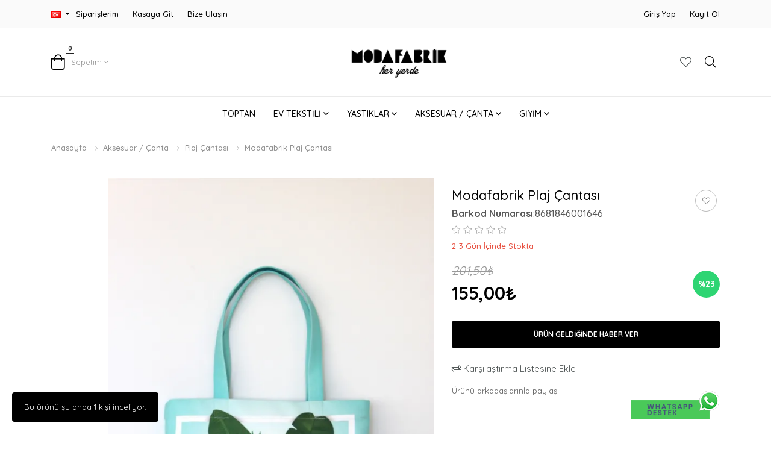

--- FILE ---
content_type: text/html; charset=utf-8
request_url: https://modafabrik.com/modafabrik-plaj-cantasi-2019
body_size: 12380
content:
<!DOCTYPE html>
<html dir="ltr" lang="tr">
<head>
    <meta charset="utf-8"/>
    <meta name="viewport" content="width=device-width, initial-scale=1, maximum-scale=1, user-scalable=no"/>
    <meta http-equiv="X-UA-Compatible" content="IE=edge">
    <title>Modafabrik Plaj Çantası</title>
    <base href="https://modafabrik.com/"/>

            <meta name="description" content="Plaj Çantası: Kapıda ödeme , 25TL üzeri ücretsiz kargo Kredi kartıyla kolay alışveriş , Türkiye’nin en zengin fon perde arşivi , Modafabrik kalitesi ve Uygun fiyat garantisi , Hızlı Teslimat , yapacağınız alışveriş Modafabrik Güvencesi altındadır. Kola"/>
    
        
    
            <script src="catalog/view/javascript/jquery/jquery-2.1.1.min.js?v=" type="text/javascript"></script>
            <script src="catalog/view/javascript/jquery/magnific/jquery.magnific-popup.min.js?v=" type="text/javascript"></script>
            <script src="catalog/view/javascript/ee_tracking.min.js?v=" type="text/javascript"></script>
    
            <link href="catalog/view/javascript/jquery/datetimepicker/bootstrap-datetimepicker.min.css?v=" type="text/css" rel="stylesheet" media="screen"/>
            <link href="catalog/view/javascript/bootstrap-select/css/bootstrap-select.min.css?v=" type="text/css" rel="stylesheet" media="screen"/>
            <link href="catalog/view/javascript/toastr/toastr.css?v=" type="text/css" rel="stylesheet" media="screen"/>
            <link href="catalog/view/javascript/owl-carousel/assets/owl.carousel.min.css?v=" type="text/css" rel="stylesheet" media="screen"/>
            <link href="catalog/view/javascript/owl-carousel/assets/owl.theme.default.min.css?v=" type="text/css" rel="stylesheet" media="screen"/>
            <link href="catalog/view/javascript/bootstrap-v4/css/bootstrap.css?v=" type="text/css" rel="stylesheet" media="screen"/>
            <link href="catalog/view/javascript/jquery/magnific/magnific-popup.css?v=" type="text/css" rel="stylesheet" media="screen"/>
            <link href="catalog/view/theme/marsus/stylesheet/stylesheet.css?v=" type="text/css" rel="stylesheet" media="screen"/>
            <link href="catalog/view/theme/marsus/stylesheet/responsive.css?v=" type="text/css" rel="stylesheet" media="screen"/>
            <link href="catalog/view/combined/b78c36bb799a8d8db87ee4b7fa836976.css?v=" type="text/css" rel="stylesheet" media="screen"/>
    
    
            <link href="https://modafabrik.com/modafabrik-plaj-cantasi-2019" rel="canonical"/>
            <link href="https://modafabrik.com/image/catalog/7154-favicon.png" rel="icon"/>
    
    
    <script type="text/javascript">
        var jsu = '{"discover_ajax":"https:\/\/modafabrik.com\/discover-ajax","search":"https:\/\/modafabrik.com\/ara","cart_info":"https:\/\/modafabrik.com\/sepetteki-urunler","cart":"https:\/\/modafabrik.com\/sepetim","cart_add":"https:\/\/modafabrik.com\/sepete-ekle","cart_edit":"https:\/\/modafabrik.com\/sepeti-guncelle","cart_remove":"https:\/\/modafabrik.com\/sepetten-cikar","wishlist_add":"https:\/\/modafabrik.com\/alisveris-listeme-ekle","compare_add":"https:\/\/modafabrik.com\/karsilastirma-listeme-ekle"}',
            error_text = 'Yorum alanı 10 ile 1000 karakter arasında olmalı';
    </script>
<!-- Meta Pixel Code -->
<script>
!function(f,b,e,v,n,t,s)
{if(f.fbq)return;n=f.fbq=function(){n.callMethod?
n.callMethod.apply(n,arguments):n.queue.push(arguments)};
if(!f._fbq)f._fbq=n;n.push=n;n.loaded=!0;n.version='2.0';
n.queue=[];t=b.createElement(e);t.async=!0;
t.src=v;s=b.getElementsByTagName(e)[0];
s.parentNode.insertBefore(t,s)}(window, document,'script',
'https://connect.facebook.net/en_US/fbevents.js');
fbq('init', '237324984761087');
fbq('track', 'PageView');
</script>
<noscript><img height="1" width="1" style="display:none"
src="https://www.facebook.com/tr?id=237324984761087&ev=PageView&noscript=1"
/></noscript>
<!-- End Meta Pixel Code -->
</head>
<body>

<div class="page-loader">
    <div class="inner">
        <svg width="38" height="38" viewBox="0 0 38 38" xmlns="http://www.w3.org/2000/svg" stroke="#000">
            <g fill="none" fill-rule="evenodd">
                <g transform="translate(1 1)" stroke-width="2">
                    <circle stroke-opacity=".1" cx="18" cy="18" r="18"/>
                    <path d="M36 18c0-9.94-8.06-18-18-18">
                        <animateTransform
                                attributeName="transform"
                                type="rotate"
                                from="0 18 18"
                                to="360 18 18"
                                dur="500ms"
                                repeatCount="indefinite"/>
                    </path>
                </g>
            </g>
        </svg>
        <div class="text">Lütfen bekleyiniz...</div>
    </div>
</div>

<nav class="top clearfix">
    <div class="container">
        <ul class="left">
            <li>
    <form action="https://modafabrik.com/index.php?route=common/language/language" method="post" enctype="multipart/form-data" id="form-language">
        <div class="dropdown">
            <a href="#" class="dropdown-toggle" data-toggle="dropdown">
                                                                                                <img src="catalog/language/tr/tr.png" alt="Türkçe" title="Türkçe">
                                                </a>
            <div class="dropdown-menu">
                                    <button class="dropdown-item language-select" type="button" name="en">
                        <img src="catalog/language/en/en.png" alt="English" title="English"/> English
                    </button>
                                    <button class="dropdown-item language-select" type="button" name="tr">
                        <img src="catalog/language/tr/tr.png" alt="Türkçe" title="Türkçe"/> Türkçe
                    </button>
                            </div>
        </div>
        <input type="hidden" name="code" value=""/>
        <input type="hidden" name="redirect" value="https://modafabrik.com/modafabrik-plaj-cantasi-2019"/>
    </form>
</li>

            <li>
                <a href="https://modafabrik.com/siparislerim">
                    Siparişlerim
                </a>
            </li>
            <li>&middot;</li>
            <li>
                <a href="https://modafabrik.com/kasa" title="Kasaya Git">
                    Kasaya Git
                </a>
            </li>
            <li>&middot;</li>
            <li class="d-none d-sm-inline">
                <a href="https://modafabrik.com/iletisim">
                    Bize Ulaşın
                </a>
            </li>
        </ul>
        <ul class="right">
                            <li><a href="https://modafabrik.com/giris-yapin">Giriş Yap</a></li>
                <li>&middot;</li>
                <li><a href="https://modafabrik.com/kayit-olun">Kayıt Ol</a></li>
                    </ul>
    </div>
</nav>

<header>
    <div class="container">
        <div class="search">
            <div id="search">
  <input type="text" name="keywords" placeholder="Ne aramıştınız?" class="form-control" />
  <button class="btn" type="button"><i class="fal fa-search"></i></button>
</div>
                    </div>
        <div class="row justify-content-between align-items-center position-relative">
            <div class="cart order-2 order-md-1"><div id="cart">

    <button type="button" data-toggle="dropdown" data-loading-text="<div class='loading'><i class='fa fa-spinner-third fa-spin'></i></div>" class="dropdown-toggle">
        <div class="d-flex align-items-center">
            <i class="fal fa-shopping-bag"></i> <span id="cart-total"><span class="count">0</span><div class="label">Sepetim <i class="fal fa-angle-down"></i></div></span>
        </div>
    </button>

    <div class="dropdown-menu content">
        <div class="inner">

            <div class="title">SEPETİM <span class="hide"><i class="fal fa-times"></i></span></div>

                            <div class="empty text-center text-muted mt-3">
                    Alışveriş sepetiniz boş!
                </div>
            
        </div>
    </div>
</div>
</div>
            <div class="logo order-1 order-md-2">
                                    <a href="https://modafabrik.com/">
                        <img src="https://modafabrik.com/image/catalog/modafabrik-logo.png" title="Modafabrik" alt="Modafabrik" />
                    </a>
                            </div>
            <div class="right d-flex align-items-center order-3 order-md-3">
                <a href="https://modafabrik.com/alisveris-listem" class="d-none d-sm-inline"><i class="fal fa-heart"></i></a>
                <button type="button" class="search-toggler"><i class="fal fa-search"></i></button>
               <!-- <a href="https://modafabrik.com/kayit-olun?artist=true" class="btn btn-sm btn-outline-default upload mr-3 mr-md-0"><i class="far fa-arrow-from-bottom"></i> TASARIMINI YÜKLE</a> -->

            </div>
        </div>
    </div>
</header>

    <div class="menu">
        <nav class="navbar navbar-expand-lg container">

            <div class="navbar-brand d-block d-lg-none">
                Kategoriler
            </div>

            <button class="navbar-toggler" type="button" data-toggle="collapse" data-target="#navbar" aria-controls="navbar" aria-expanded="false">
                <svg version="1.1" xmlns="http://www.w3.org/2000/svg" xmlns:xlink="http://www.w3.org/1999/xlink" x="0px" y="0px" width="30px" height="30px" viewBox="0 0 73.168 73.168" xml:space="preserve">
    <path class="navicon" d="M4.242,14.425h64.684c2.344,0,4.242-1.933,4.242-4.324c0-2.385-1.898-4.325-4.242-4.325H4.242C1.898,5.776,0,7.716,0,10.101C0,12.493,1.898,14.425,4.242,14.425z M68.926,32.259H4.242C1.898,32.259,0,34.2,0,36.584c0,2.393,1.898,4.325,4.242,4.325h64.684c2.344,0,4.242-1.933,4.242-4.325C73.168,34.2,71.27,32.259,68.926,32.259zM68.926,58.742H4.242C1.898,58.742,0,60.683,0,63.067c0,2.393,1.898,4.325,4.242,4.325h64.684c2.344,0,4.242-1.935,4.242-4.325C73.168,60.683,71.27,58.742,68.926,58.742z"/>
        </svg>
            </button>

            <div class="collapse navbar-collapse" id="navbar">
                <ul class="navbar-nav justify-content-center">

                    
                                                    <li class="nav-item">
                                <a href="https://modafabrik.com/toptan" class="nav-link">
                                                                        TOPTAN
                                </a>
                            </li>
                        
                    
                                                    <li class="nav-item dropdown">
                                <a href="https://modafabrik.com/ev-tekstili" class="nav-link">
                                    EV TEKSTİLİ <button type="button" data-toggle="dropdown"><i class="far fa-angle-down"></i></button>
                                </a>
                                <div class="dropdown-menu">
                                                                                <div class="level-1 border-bottom">
                                                <a href="https://modafabrik.com/masa-ortusu">MASA ÖRTÜSÜ</a>
                                            </div>
                                                                                                                            <div class="level-1 border-bottom">
                                                <a href="https://modafabrik.com/yatak-ortu-seti">YATAK ÖRTÜ SETİ</a>
                                            </div>
                                                                                                                            <div class="level-1 border-bottom">
                                                <a href="https://modafabrik.com/koltuk-ortu-seti">KOLTUK ÖRTÜ SETİ</a>
                                            </div>
                                                                                                                            <div class="level-1 border-bottom">
                                                <a href="https://modafabrik.com/dantel-masa-ortusu">DANTEL MASA ÖRTÜSÜ</a>
                                            </div>
                                                                                                                            <div class="level-1 border-bottom">
                                                <a href="https://modafabrik.com/runner">RUNNER</a>
                                            </div>
                                                                                                                </div>
                            </li>
                        
                    
                                                    <li class="nav-item dropdown">
                                <a href="https://modafabrik.com/yastiklar" class="nav-link">
                                    YASTIKLAR <button type="button" data-toggle="dropdown"><i class="far fa-angle-down"></i></button>
                                </a>
                                <div class="dropdown-menu">
                                                                                <div class="level-1 border-bottom">
                                                <a href="https://modafabrik.com/dekoratif-yastik">DEKORATİF YASTIK</a>
                                            </div>
                                                                                                                            <div class="level-1 border-bottom">
                                                <a href="https://modafabrik.com/boyun-yastigi">BOYUN YASTIĞI</a>
                                            </div>
                                                                                                                            <div class="level-1 border-bottom">
                                                <a href="https://modafabrik.com/seyahat-yastigi">SEYAHAT YASTIĞI</a>
                                            </div>
                                                                                                                </div>
                            </li>
                        
                    
                                                    <li class="nav-item dropdown">
                                <a href="https://modafabrik.com/aksesuar" class="nav-link">
                                    AKSESUAR / ÇANTA <button type="button" data-toggle="dropdown"><i class="far fa-angle-down"></i></button>
                                </a>
                                <div class="dropdown-menu">
                                                                                <div class="level-1 border-bottom">
                                                <a href="https://modafabrik.com/plaj-cantasi">PLAJ ÇANTASI</a>
                                            </div>
                                                                                                                </div>
                            </li>
                        
                    
                                                    <li class="nav-item dropdown">
                                <a href="https://modafabrik.com/giyim" class="nav-link">
                                    GİYİM <button type="button" data-toggle="dropdown"><i class="far fa-angle-down"></i></button>
                                </a>
                                <div class="dropdown-menu">
                                                                                <div class="level-1 border-bottom">
                                                <a href="https://modafabrik.com/elbise">ELBİSE</a>
                                            </div>
                                                                                                                            <div class="level-1 border-bottom">
                                                <a href="https://modafabrik.com/plaj-elbisesi">PLAJ ELBİSESİ</a>
                                            </div>
                                                                                                                </div>
                            </li>
                        
                    
                    
                  
                                    </ul>
            </div>

        </nav>
    </div>



<div class="product view" data-id="2019" language="tr">
    <div class="container">

        <ul class="breadcrumb">
                <li>
        <span itemscope itemtype="http://data-vocabulary.org/Breadcrumb">
            <a href="https://modafabrik.com/" itemprop="url">
                <span itemprop="title">Anasayfa</span>
            </a>
        </span>
    </li>
    <li>
        <span itemscope itemtype="http://data-vocabulary.org/Breadcrumb">
            <a href="https://modafabrik.com/aksesuar" itemprop="url">
                <span itemprop="title">Aksesuar / Çanta</span>
            </a>
        </span>
    </li>
    <li>
        <span itemscope itemtype="http://data-vocabulary.org/Breadcrumb">
            <a href="https://modafabrik.com/plaj-cantasi" itemprop="url">
                <span itemprop="title">Plaj Çantası</span>
            </a>
        </span>
    </li>
    <li>
        <span itemscope itemtype="http://data-vocabulary.org/Breadcrumb">
            <a href="https://modafabrik.com/modafabrik-plaj-cantasi-2019" itemprop="url">
                <span itemprop="title">Modafabrik Plaj Çantası</span>
            </a>
        </span>
    </li>
        </ul>

        <div class="block white">
            <div class="inner">

                

                <div class="row">

                    <div class="col-lg-1 order-2 order-lg-1 text-center">

                                                    <ul class="thumbnails">
                                                            </ul>
                        
                    </div>

                    <div class="col-lg-6 order-1 order-lg-2 mb-3 left">

                                                    <ul class="thumbnails">
                                                                    <li>
                                        <a class="thumbnail" href="https://modafabrik.com/image/cachewebp/catalog/Urunler/8681846001646-1-600x900.webp" title="Modafabrik Plaj Çantası">
                                            <img src="https://modafabrik.com/image/cachewebp/catalog/Urunler/8681846001646-1-600x900.webp" title="Modafabrik Plaj Çantası" alt="Modafabrik Plaj Çantası" />
                                        </a>
                                                                            </li>
                                                            </ul>
                        
                    </div>

                    <div class="col-lg-5 order-3 right pt-3">

                        <h1 class="title mb-2">Modafabrik Plaj Çantası</h1>

                            <h6><b>Barkod Numarası</b>:8681846001646</h6>
                        <a href="#" class="wishlist" onclick="wishlist.add('2019'); return false;">
                            <i class="fal fa-heart"></i>
                        </a>

                                                    <div class="rating mb-2">
                                <a href="#" class="mr-3 stars">
                                                                                                                        <i class="fal fa-star"></i>
                                                                                                                                                                <i class="fal fa-star"></i>
                                                                                                                                                                <i class="fal fa-star"></i>
                                                                                                                                                                <i class="fal fa-star"></i>
                                                                                                                                                                <i class="fal fa-star"></i>
                                                                                                                                                </a>
                                                            </div>
                        
               

                        <div class="stock mb-3">
                            <span class="text-danger">2-3 Gün İçinde Stokta</span>

                        </div>

                      


                        <div class="container-fluid">
                            <div class="row">
                                                            </div>
                        </div>

                                                    <div class="prices position-relative">
                                                                    <div class="old">201,50₺</div>
                                    <div class="current">155,00₺</div>
                                    <div class="label discount">
                                        %23
                                    </div>
                                                            </div>
                        
              

                        <div id="options">

                            
                            <div class="form-group row my-4">
                                                                    <div class="col-12">
                                        <button type="button" class="btn btn-default font-weight-bold btn-block" data-toggle="modal" data-target="#notifier-modal">
                                            ÜRÜN GELDİĞİNDE HABER VER
                                        </button>
                                    </div>
                                                            </div>

                                                        

         

                            
                            <div class="awc mb-0 mb-lg-3">
                                <hr class="d-block d-lg-none">
                                <a href="#" class="compare" onclick="compare.add('2019'); return false;">
                                    <i class="fal fa-exchange-alt"></i> Karşılaştırma Listesine Ekle
                                </a>
                            </div>

        <div class="share">
       <!-- AddThis Button BEGIN -->
          <div class="addthis_default_style">
          <a class="addthis_button_email addthis_32x32_style"></a>
        <!--  <a class="addthis_button_facebook addthis_32x32_style"></a> -->
          <a class="addthis_button_twitter addthis_32x32_style"></a>
          <a class="addthis_button_linkedin addthis_32x32_style"></a>         
          <a class="addthis_button_preferred_3 addthis_32x32_style"></a>
          <a class="addthis_button_whatsapp addthis_32x32_style"></a>
          <a class="addthis_button_pinterest_share addthis_32x32_style"></a>
          Ürünü arkadaşlarınla paylaş
            </div>
          <script type="text/javascript" src="//s7.addthis.com/js/250/addthis_widget.js">
          </script> 
          <!-- AddThis Button END --> 
        </div>

                        </div>

                    </div>

                </div>

                

            </div>
        </div>
        
        <div class="block white">
            <div class="tab-wrapper">

                <ul class="tabs">
                                            <a href="#tab-description">Açıklama</a>
                                                                                    <a href="#tab-review">Yorumlar (0)</a>
                                    </ul>

                                <div class="tab-content" id="tab-description">
                    <div class="inner">
                        <p class="MsoNormal"><!--[if gte mso 9]><xml>
 <o:OfficeDocumentSettings>
  <o:RelyOnVML></o:RelyOnVML>
  <o:AllowPNG></o:AllowPNG>
 </o:OfficeDocumentSettings>
</xml><![endif]--><!--[if gte mso 9]><xml>
 <w:WordDocument>
  <w:View>Normal</w:View>
  <w:Zoom>0</w:Zoom>
  <w:TrackMoves></w:TrackMoves>
  <w:TrackFormatting></w:TrackFormatting>
  <w:HyphenationZone>21</w:HyphenationZone>
  <w:PunctuationKerning></w:PunctuationKerning>
  <w:ValidateAgainstSchemas></w:ValidateAgainstSchemas>
  <w:SaveIfXMLInvalid>false</w:SaveIfXMLInvalid>
  <w:IgnoreMixedContent>false</w:IgnoreMixedContent>
  <w:AlwaysShowPlaceholderText>false</w:AlwaysShowPlaceholderText>
  <w:DoNotPromoteQF></w:DoNotPromoteQF>
  <w:LidThemeOther>TR</w:LidThemeOther>
  <w:LidThemeAsian>X-NONE</w:LidThemeAsian>
  <w:LidThemeComplexScript>X-NONE</w:LidThemeComplexScript>
  <w:Compatibility>
   <w:BreakWrappedTables></w:BreakWrappedTables>
   <w:SnapToGridInCell></w:SnapToGridInCell>
   <w:WrapTextWithPunct></w:WrapTextWithPunct>
   <w:UseAsianBreakRules></w:UseAsianBreakRules>
   <w:DontGrowAutofit></w:DontGrowAutofit>
   <w:SplitPgBreakAndParaMark></w:SplitPgBreakAndParaMark>
   <w:EnableOpenTypeKerning></w:EnableOpenTypeKerning>
   <w:DontFlipMirrorIndents></w:DontFlipMirrorIndents>
   <w:OverrideTableStyleHps></w:OverrideTableStyleHps>
  </w:Compatibility>
  <m:mathPr>
   <m:mathFont m:val="Cambria Math"></m:mathFont>
   <m:brkBin m:val="before"></m:brkBin>
   <m:brkBinSub m:val="&#45;-"></m:brkBinSub>
   <m:smallFrac m:val="off"></m:smallFrac>
   <m:dispDef></m:dispDef>
   <m:lMargin m:val="0"></m:lMargin>
   <m:rMargin m:val="0"></m:rMargin>
   <m:defJc m:val="centerGroup"></m:defJc>
   <m:wrapIndent m:val="1440"></m:wrapIndent>
   <m:intLim m:val="subSup"></m:intLim>
   <m:naryLim m:val="undOvr"></m:naryLim>
  </m:mathPr></w:WordDocument>
</xml><![endif]--><!--[if gte mso 9]><xml>
 <w:LatentStyles DefLockedState="false" DefUnhideWhenUsed="false"
  DefSemiHidden="false" DefQFormat="false" DefPriority="99"
  LatentStyleCount="376">
  <w:LsdException Locked="false" Priority="0" QFormat="true" Name="Normal"></w:LsdException>
  <w:LsdException Locked="false" Priority="9" QFormat="true" Name="heading 1"></w:LsdException>
  <w:LsdException Locked="false" Priority="9" SemiHidden="true"
   UnhideWhenUsed="true" QFormat="true" Name="heading 2"></w:LsdException>
  <w:LsdException Locked="false" Priority="9" SemiHidden="true"
   UnhideWhenUsed="true" QFormat="true" Name="heading 3"></w:LsdException>
  <w:LsdException Locked="false" Priority="9" SemiHidden="true"
   UnhideWhenUsed="true" QFormat="true" Name="heading 4"></w:LsdException>
  <w:LsdException Locked="false" Priority="9" SemiHidden="true"
   UnhideWhenUsed="true" QFormat="true" Name="heading 5"></w:LsdException>
  <w:LsdException Locked="false" Priority="9" SemiHidden="true"
   UnhideWhenUsed="true" QFormat="true" Name="heading 6"></w:LsdException>
  <w:LsdException Locked="false" Priority="9" SemiHidden="true"
   UnhideWhenUsed="true" QFormat="true" Name="heading 7"></w:LsdException>
  <w:LsdException Locked="false" Priority="9" SemiHidden="true"
   UnhideWhenUsed="true" QFormat="true" Name="heading 8"></w:LsdException>
  <w:LsdException Locked="false" Priority="9" SemiHidden="true"
   UnhideWhenUsed="true" QFormat="true" Name="heading 9"></w:LsdException>
  <w:LsdException Locked="false" SemiHidden="true" UnhideWhenUsed="true"
   Name="index 1"></w:LsdException>
  <w:LsdException Locked="false" SemiHidden="true" UnhideWhenUsed="true"
   Name="index 2"></w:LsdException>
  <w:LsdException Locked="false" SemiHidden="true" UnhideWhenUsed="true"
   Name="index 3"></w:LsdException>
  <w:LsdException Locked="false" SemiHidden="true" UnhideWhenUsed="true"
   Name="index 4"></w:LsdException>
  <w:LsdException Locked="false" SemiHidden="true" UnhideWhenUsed="true"
   Name="index 5"></w:LsdException>
  <w:LsdException Locked="false" SemiHidden="true" UnhideWhenUsed="true"
   Name="index 6"></w:LsdException>
  <w:LsdException Locked="false" SemiHidden="true" UnhideWhenUsed="true"
   Name="index 7"></w:LsdException>
  <w:LsdException Locked="false" SemiHidden="true" UnhideWhenUsed="true"
   Name="index 8"></w:LsdException>
  <w:LsdException Locked="false" SemiHidden="true" UnhideWhenUsed="true"
   Name="index 9"></w:LsdException>
  <w:LsdException Locked="false" Priority="39" SemiHidden="true"
   UnhideWhenUsed="true" Name="toc 1"></w:LsdException>
  <w:LsdException Locked="false" Priority="39" SemiHidden="true"
   UnhideWhenUsed="true" Name="toc 2"></w:LsdException>
  <w:LsdException Locked="false" Priority="39" SemiHidden="true"
   UnhideWhenUsed="true" Name="toc 3"></w:LsdException>
  <w:LsdException Locked="false" Priority="39" SemiHidden="true"
   UnhideWhenUsed="true" Name="toc 4"></w:LsdException>
  <w:LsdException Locked="false" Priority="39" SemiHidden="true"
   UnhideWhenUsed="true" Name="toc 5"></w:LsdException>
  <w:LsdException Locked="false" Priority="39" SemiHidden="true"
   UnhideWhenUsed="true" Name="toc 6"></w:LsdException>
  <w:LsdException Locked="false" Priority="39" SemiHidden="true"
   UnhideWhenUsed="true" Name="toc 7"></w:LsdException>
  <w:LsdException Locked="false" Priority="39" SemiHidden="true"
   UnhideWhenUsed="true" Name="toc 8"></w:LsdException>
  <w:LsdException Locked="false" Priority="39" SemiHidden="true"
   UnhideWhenUsed="true" Name="toc 9"></w:LsdException>
  <w:LsdException Locked="false" SemiHidden="true" UnhideWhenUsed="true"
   Name="Normal Indent"></w:LsdException>
  <w:LsdException Locked="false" SemiHidden="true" UnhideWhenUsed="true"
   Name="footnote text"></w:LsdException>
  <w:LsdException Locked="false" SemiHidden="true" UnhideWhenUsed="true"
   Name="annotation text"></w:LsdException>
  <w:LsdException Locked="false" SemiHidden="true" UnhideWhenUsed="true"
   Name="header"></w:LsdException>
  <w:LsdException Locked="false" SemiHidden="true" UnhideWhenUsed="true"
   Name="footer"></w:LsdException>
  <w:LsdException Locked="false" SemiHidden="true" UnhideWhenUsed="true"
   Name="index heading"></w:LsdException>
  <w:LsdException Locked="false" Priority="35" SemiHidden="true"
   UnhideWhenUsed="true" QFormat="true" Name="caption"></w:LsdException>
  <w:LsdException Locked="false" SemiHidden="true" UnhideWhenUsed="true"
   Name="table of figures"></w:LsdException>
  <w:LsdException Locked="false" SemiHidden="true" UnhideWhenUsed="true"
   Name="envelope address"></w:LsdException>
  <w:LsdException Locked="false" SemiHidden="true" UnhideWhenUsed="true"
   Name="envelope return"></w:LsdException>
  <w:LsdException Locked="false" SemiHidden="true" UnhideWhenUsed="true"
   Name="footnote reference"></w:LsdException>
  <w:LsdException Locked="false" SemiHidden="true" UnhideWhenUsed="true"
   Name="annotation reference"></w:LsdException>
  <w:LsdException Locked="false" SemiHidden="true" UnhideWhenUsed="true"
   Name="line number"></w:LsdException>
  <w:LsdException Locked="false" SemiHidden="true" UnhideWhenUsed="true"
   Name="page number"></w:LsdException>
  <w:LsdException Locked="false" SemiHidden="true" UnhideWhenUsed="true"
   Name="endnote reference"></w:LsdException>
  <w:LsdException Locked="false" SemiHidden="true" UnhideWhenUsed="true"
   Name="endnote text"></w:LsdException>
  <w:LsdException Locked="false" SemiHidden="true" UnhideWhenUsed="true"
   Name="table of authorities"></w:LsdException>
  <w:LsdException Locked="false" SemiHidden="true" UnhideWhenUsed="true"
   Name="macro"></w:LsdException>
  <w:LsdException Locked="false" SemiHidden="true" UnhideWhenUsed="true"
   Name="toa heading"></w:LsdException>
  <w:LsdException Locked="false" SemiHidden="true" UnhideWhenUsed="true"
   Name="List"></w:LsdException>
  <w:LsdException Locked="false" SemiHidden="true" UnhideWhenUsed="true"
   Name="List Bullet"></w:LsdException>
  <w:LsdException Locked="false" SemiHidden="true" UnhideWhenUsed="true"
   Name="List Number"></w:LsdException>
  <w:LsdException Locked="false" SemiHidden="true" UnhideWhenUsed="true"
   Name="List 2"></w:LsdException>
  <w:LsdException Locked="false" SemiHidden="true" UnhideWhenUsed="true"
   Name="List 3"></w:LsdException>
  <w:LsdException Locked="false" SemiHidden="true" UnhideWhenUsed="true"
   Name="List 4"></w:LsdException>
  <w:LsdException Locked="false" SemiHidden="true" UnhideWhenUsed="true"
   Name="List 5"></w:LsdException>
  <w:LsdException Locked="false" SemiHidden="true" UnhideWhenUsed="true"
   Name="List Bullet 2"></w:LsdException>
  <w:LsdException Locked="false" SemiHidden="true" UnhideWhenUsed="true"
   Name="List Bullet 3"></w:LsdException>
  <w:LsdException Locked="false" SemiHidden="true" UnhideWhenUsed="true"
   Name="List Bullet 4"></w:LsdException>
  <w:LsdException Locked="false" SemiHidden="true" UnhideWhenUsed="true"
   Name="List Bullet 5"></w:LsdException>
  <w:LsdException Locked="false" SemiHidden="true" UnhideWhenUsed="true"
   Name="List Number 2"></w:LsdException>
  <w:LsdException Locked="false" SemiHidden="true" UnhideWhenUsed="true"
   Name="List Number 3"></w:LsdException>
  <w:LsdException Locked="false" SemiHidden="true" UnhideWhenUsed="true"
   Name="List Number 4"></w:LsdException>
  <w:LsdException Locked="false" SemiHidden="true" UnhideWhenUsed="true"
   Name="List Number 5"></w:LsdException>
  <w:LsdException Locked="false" Priority="10" QFormat="true" Name="Title"></w:LsdException>
  <w:LsdException Locked="false" SemiHidden="true" UnhideWhenUsed="true"
   Name="Closing"></w:LsdException>
  <w:LsdException Locked="false" SemiHidden="true" UnhideWhenUsed="true"
   Name="Signature"></w:LsdException>
  <w:LsdException Locked="false" Priority="1" SemiHidden="true"
   UnhideWhenUsed="true" Name="Default Paragraph Font"></w:LsdException>
  <w:LsdException Locked="false" SemiHidden="true" UnhideWhenUsed="true"
   Name="Body Text"></w:LsdException>
  <w:LsdException Locked="false" SemiHidden="true" UnhideWhenUsed="true"
   Name="Body Text Indent"></w:LsdException>
  <w:LsdException Locked="false" SemiHidden="true" UnhideWhenUsed="true"
   Name="List Continue"></w:LsdException>
  <w:LsdException Locked="false" SemiHidden="true" UnhideWhenUsed="true"
   Name="List Continue 2"></w:LsdException>
  <w:LsdException Locked="false" SemiHidden="true" UnhideWhenUsed="true"
   Name="List Continue 3"></w:LsdException>
  <w:LsdException Locked="false" SemiHidden="true" UnhideWhenUsed="true"
   Name="List Continue 4"></w:LsdException>
  <w:LsdException Locked="false" SemiHidden="true" UnhideWhenUsed="true"
   Name="List Continue 5"></w:LsdException>
  <w:LsdException Locked="false" SemiHidden="true" UnhideWhenUsed="true"
   Name="Message Header"></w:LsdException>
  <w:LsdException Locked="false" Priority="11" QFormat="true" Name="Subtitle"></w:LsdException>
  <w:LsdException Locked="false" SemiHidden="true" UnhideWhenUsed="true"
   Name="Salutation"></w:LsdException>
  <w:LsdException Locked="false" SemiHidden="true" UnhideWhenUsed="true"
   Name="Date"></w:LsdException>
  <w:LsdException Locked="false" SemiHidden="true" UnhideWhenUsed="true"
   Name="Body Text First Indent"></w:LsdException>
  <w:LsdException Locked="false" SemiHidden="true" UnhideWhenUsed="true"
   Name="Body Text First Indent 2"></w:LsdException>
  <w:LsdException Locked="false" SemiHidden="true" UnhideWhenUsed="true"
   Name="Note Heading"></w:LsdException>
  <w:LsdException Locked="false" SemiHidden="true" UnhideWhenUsed="true"
   Name="Body Text 2"></w:LsdException>
  <w:LsdException Locked="false" SemiHidden="true" UnhideWhenUsed="true"
   Name="Body Text 3"></w:LsdException>
  <w:LsdException Locked="false" SemiHidden="true" UnhideWhenUsed="true"
   Name="Body Text Indent 2"></w:LsdException>
  <w:LsdException Locked="false" SemiHidden="true" UnhideWhenUsed="true"
   Name="Body Text Indent 3"></w:LsdException>
  <w:LsdException Locked="false" SemiHidden="true" UnhideWhenUsed="true"
   Name="Block Text"></w:LsdException>
  <w:LsdException Locked="false" SemiHidden="true" UnhideWhenUsed="true"
   Name="Hyperlink"></w:LsdException>
  <w:LsdException Locked="false" SemiHidden="true" UnhideWhenUsed="true"
   Name="FollowedHyperlink"></w:LsdException>
  <w:LsdException Locked="false" Priority="22" QFormat="true" Name="Strong"></w:LsdException>
  <w:LsdException Locked="false" Priority="20" QFormat="true" Name="Emphasis"></w:LsdException>
  <w:LsdException Locked="false" SemiHidden="true" UnhideWhenUsed="true"
   Name="Document Map"></w:LsdException>
  <w:LsdException Locked="false" SemiHidden="true" UnhideWhenUsed="true"
   Name="Plain Text"></w:LsdException>
  <w:LsdException Locked="false" SemiHidden="true" UnhideWhenUsed="true"
   Name="E-mail Signature"></w:LsdException>
  <w:LsdException Locked="false" SemiHidden="true" UnhideWhenUsed="true"
   Name="HTML Top of Form"></w:LsdException>
  <w:LsdException Locked="false" SemiHidden="true" UnhideWhenUsed="true"
   Name="HTML Bottom of Form"></w:LsdException>
  <w:LsdException Locked="false" SemiHidden="true" UnhideWhenUsed="true"
   Name="Normal (Web)"></w:LsdException>
  <w:LsdException Locked="false" SemiHidden="true" UnhideWhenUsed="true"
   Name="HTML Acronym"></w:LsdException>
  <w:LsdException Locked="false" SemiHidden="true" UnhideWhenUsed="true"
   Name="HTML Address"></w:LsdException>
  <w:LsdException Locked="false" SemiHidden="true" UnhideWhenUsed="true"
   Name="HTML Cite"></w:LsdException>
  <w:LsdException Locked="false" SemiHidden="true" UnhideWhenUsed="true"
   Name="HTML Code"></w:LsdException>
  <w:LsdException Locked="false" SemiHidden="true" UnhideWhenUsed="true"
   Name="HTML Definition"></w:LsdException>
  <w:LsdException Locked="false" SemiHidden="true" UnhideWhenUsed="true"
   Name="HTML Keyboard"></w:LsdException>
  <w:LsdException Locked="false" SemiHidden="true" UnhideWhenUsed="true"
   Name="HTML Preformatted"></w:LsdException>
  <w:LsdException Locked="false" SemiHidden="true" UnhideWhenUsed="true"
   Name="HTML Sample"></w:LsdException>
  <w:LsdException Locked="false" SemiHidden="true" UnhideWhenUsed="true"
   Name="HTML Typewriter"></w:LsdException>
  <w:LsdException Locked="false" SemiHidden="true" UnhideWhenUsed="true"
   Name="HTML Variable"></w:LsdException>
  <w:LsdException Locked="false" SemiHidden="true" UnhideWhenUsed="true"
   Name="Normal Table"></w:LsdException>
  <w:LsdException Locked="false" SemiHidden="true" UnhideWhenUsed="true"
   Name="annotation subject"></w:LsdException>
  <w:LsdException Locked="false" SemiHidden="true" UnhideWhenUsed="true"
   Name="No List"></w:LsdException>
  <w:LsdException Locked="false" SemiHidden="true" UnhideWhenUsed="true"
   Name="Outline List 1"></w:LsdException>
  <w:LsdException Locked="false" SemiHidden="true" UnhideWhenUsed="true"
   Name="Outline List 2"></w:LsdException>
  <w:LsdException Locked="false" SemiHidden="true" UnhideWhenUsed="true"
   Name="Outline List 3"></w:LsdException>
  <w:LsdException Locked="false" SemiHidden="true" UnhideWhenUsed="true"
   Name="Table Simple 1"></w:LsdException>
  <w:LsdException Locked="false" SemiHidden="true" UnhideWhenUsed="true"
   Name="Table Simple 2"></w:LsdException>
  <w:LsdException Locked="false" SemiHidden="true" UnhideWhenUsed="true"
   Name="Table Simple 3"></w:LsdException>
  <w:LsdException Locked="false" SemiHidden="true" UnhideWhenUsed="true"
   Name="Table Classic 1"></w:LsdException>
  <w:LsdException Locked="false" SemiHidden="true" UnhideWhenUsed="true"
   Name="Table Classic 2"></w:LsdException>
  <w:LsdException Locked="false" SemiHidden="true" UnhideWhenUsed="true"
   Name="Table Classic 3"></w:LsdException>
  <w:LsdException Locked="false" SemiHidden="true" UnhideWhenUsed="true"
   Name="Table Classic 4"></w:LsdException>
  <w:LsdException Locked="false" SemiHidden="true" UnhideWhenUsed="true"
   Name="Table Colorful 1"></w:LsdException>
  <w:LsdException Locked="false" SemiHidden="true" UnhideWhenUsed="true"
   Name="Table Colorful 2"></w:LsdException>
  <w:LsdException Locked="false" SemiHidden="true" UnhideWhenUsed="true"
   Name="Table Colorful 3"></w:LsdException>
  <w:LsdException Locked="false" SemiHidden="true" UnhideWhenUsed="true"
   Name="Table Columns 1"></w:LsdException>
  <w:LsdException Locked="false" SemiHidden="true" UnhideWhenUsed="true"
   Name="Table Columns 2"></w:LsdException>
  <w:LsdException Locked="false" SemiHidden="true" UnhideWhenUsed="true"
   Name="Table Columns 3"></w:LsdException>
  <w:LsdException Locked="false" SemiHidden="true" UnhideWhenUsed="true"
   Name="Table Columns 4"></w:LsdException>
  <w:LsdException Locked="false" SemiHidden="true" UnhideWhenUsed="true"
   Name="Table Columns 5"></w:LsdException>
  <w:LsdException Locked="false" SemiHidden="true" UnhideWhenUsed="true"
   Name="Table Grid 1"></w:LsdException>
  <w:LsdException Locked="false" SemiHidden="true" UnhideWhenUsed="true"
   Name="Table Grid 2"></w:LsdException>
  <w:LsdException Locked="false" SemiHidden="true" UnhideWhenUsed="true"
   Name="Table Grid 3"></w:LsdException>
  <w:LsdException Locked="false" SemiHidden="true" UnhideWhenUsed="true"
   Name="Table Grid 4"></w:LsdException>
  <w:LsdException Locked="false" SemiHidden="true" UnhideWhenUsed="true"
   Name="Table Grid 5"></w:LsdException>
  <w:LsdException Locked="false" SemiHidden="true" UnhideWhenUsed="true"
   Name="Table Grid 6"></w:LsdException>
  <w:LsdException Locked="false" SemiHidden="true" UnhideWhenUsed="true"
   Name="Table Grid 7"></w:LsdException>
  <w:LsdException Locked="false" SemiHidden="true" UnhideWhenUsed="true"
   Name="Table Grid 8"></w:LsdException>
  <w:LsdException Locked="false" SemiHidden="true" UnhideWhenUsed="true"
   Name="Table List 1"></w:LsdException>
  <w:LsdException Locked="false" SemiHidden="true" UnhideWhenUsed="true"
   Name="Table List 2"></w:LsdException>
  <w:LsdException Locked="false" SemiHidden="true" UnhideWhenUsed="true"
   Name="Table List 3"></w:LsdException>
  <w:LsdException Locked="false" SemiHidden="true" UnhideWhenUsed="true"
   Name="Table List 4"></w:LsdException>
  <w:LsdException Locked="false" SemiHidden="true" UnhideWhenUsed="true"
   Name="Table List 5"></w:LsdException>
  <w:LsdException Locked="false" SemiHidden="true" UnhideWhenUsed="true"
   Name="Table List 6"></w:LsdException>
  <w:LsdException Locked="false" SemiHidden="true" UnhideWhenUsed="true"
   Name="Table List 7"></w:LsdException>
  <w:LsdException Locked="false" SemiHidden="true" UnhideWhenUsed="true"
   Name="Table List 8"></w:LsdException>
  <w:LsdException Locked="false" SemiHidden="true" UnhideWhenUsed="true"
   Name="Table 3D effects 1"></w:LsdException>
  <w:LsdException Locked="false" SemiHidden="true" UnhideWhenUsed="true"
   Name="Table 3D effects 2"></w:LsdException>
  <w:LsdException Locked="false" SemiHidden="true" UnhideWhenUsed="true"
   Name="Table 3D effects 3"></w:LsdException>
  <w:LsdException Locked="false" SemiHidden="true" UnhideWhenUsed="true"
   Name="Table Contemporary"></w:LsdException>
  <w:LsdException Locked="false" SemiHidden="true" UnhideWhenUsed="true"
   Name="Table Elegant"></w:LsdException>
  <w:LsdException Locked="false" SemiHidden="true" UnhideWhenUsed="true"
   Name="Table Professional"></w:LsdException>
  <w:LsdException Locked="false" SemiHidden="true" UnhideWhenUsed="true"
   Name="Table Subtle 1"></w:LsdException>
  <w:LsdException Locked="false" SemiHidden="true" UnhideWhenUsed="true"
   Name="Table Subtle 2"></w:LsdException>
  <w:LsdException Locked="false" SemiHidden="true" UnhideWhenUsed="true"
   Name="Table Web 1"></w:LsdException>
  <w:LsdException Locked="false" SemiHidden="true" UnhideWhenUsed="true"
   Name="Table Web 2"></w:LsdException>
  <w:LsdException Locked="false" SemiHidden="true" UnhideWhenUsed="true"
   Name="Table Web 3"></w:LsdException>
  <w:LsdException Locked="false" SemiHidden="true" UnhideWhenUsed="true"
   Name="Balloon Text"></w:LsdException>
  <w:LsdException Locked="false" Priority="39" Name="Table Grid"></w:LsdException>
  <w:LsdException Locked="false" SemiHidden="true" UnhideWhenUsed="true"
   Name="Table Theme"></w:LsdException>
  <w:LsdException Locked="false" SemiHidden="true" Name="Placeholder Text"></w:LsdException>
  <w:LsdException Locked="false" Priority="1" QFormat="true" Name="No Spacing"></w:LsdException>
  <w:LsdException Locked="false" Priority="60" Name="Light Shading"></w:LsdException>
  <w:LsdException Locked="false" Priority="61" Name="Light List"></w:LsdException>
  <w:LsdException Locked="false" Priority="62" Name="Light Grid"></w:LsdException>
  <w:LsdException Locked="false" Priority="63" Name="Medium Shading 1"></w:LsdException>
  <w:LsdException Locked="false" Priority="64" Name="Medium Shading 2"></w:LsdException>
  <w:LsdException Locked="false" Priority="65" Name="Medium List 1"></w:LsdException>
  <w:LsdException Locked="false" Priority="66" Name="Medium List 2"></w:LsdException>
  <w:LsdException Locked="false" Priority="67" Name="Medium Grid 1"></w:LsdException>
  <w:LsdException Locked="false" Priority="68" Name="Medium Grid 2"></w:LsdException>
  <w:LsdException Locked="false" Priority="69" Name="Medium Grid 3"></w:LsdException>
  <w:LsdException Locked="false" Priority="70" Name="Dark List"></w:LsdException>
  <w:LsdException Locked="false" Priority="71" Name="Colorful Shading"></w:LsdException>
  <w:LsdException Locked="false" Priority="72" Name="Colorful List"></w:LsdException>
  <w:LsdException Locked="false" Priority="73" Name="Colorful Grid"></w:LsdException>
  <w:LsdException Locked="false" Priority="60" Name="Light Shading Accent 1"></w:LsdException>
  <w:LsdException Locked="false" Priority="61" Name="Light List Accent 1"></w:LsdException>
  <w:LsdException Locked="false" Priority="62" Name="Light Grid Accent 1"></w:LsdException>
  <w:LsdException Locked="false" Priority="63" Name="Medium Shading 1 Accent 1"></w:LsdException>
  <w:LsdException Locked="false" Priority="64" Name="Medium Shading 2 Accent 1"></w:LsdException>
  <w:LsdException Locked="false" Priority="65" Name="Medium List 1 Accent 1"></w:LsdException>
  <w:LsdException Locked="false" SemiHidden="true" Name="Revision"></w:LsdException>
  <w:LsdException Locked="false" Priority="34" QFormat="true"
   Name="List Paragraph"></w:LsdException>
  <w:LsdException Locked="false" Priority="29" QFormat="true" Name="Quote"></w:LsdException>
  <w:LsdException Locked="false" Priority="30" QFormat="true"
   Name="Intense Quote"></w:LsdException>
  <w:LsdException Locked="false" Priority="66" Name="Medium List 2 Accent 1"></w:LsdException>
  <w:LsdException Locked="false" Priority="67" Name="Medium Grid 1 Accent 1"></w:LsdException>
  <w:LsdException Locked="false" Priority="68" Name="Medium Grid 2 Accent 1"></w:LsdException>
  <w:LsdException Locked="false" Priority="69" Name="Medium Grid 3 Accent 1"></w:LsdException>
  <w:LsdException Locked="false" Priority="70" Name="Dark List Accent 1"></w:LsdException>
  <w:LsdException Locked="false" Priority="71" Name="Colorful Shading Accent 1"></w:LsdException>
  <w:LsdException Locked="false" Priority="72" Name="Colorful List Accent 1"></w:LsdException>
  <w:LsdException Locked="false" Priority="73" Name="Colorful Grid Accent 1"></w:LsdException>
  <w:LsdException Locked="false" Priority="60" Name="Light Shading Accent 2"></w:LsdException>
  <w:LsdException Locked="false" Priority="61" Name="Light List Accent 2"></w:LsdException>
  <w:LsdException Locked="false" Priority="62" Name="Light Grid Accent 2"></w:LsdException>
  <w:LsdException Locked="false" Priority="63" Name="Medium Shading 1 Accent 2"></w:LsdException>
  <w:LsdException Locked="false" Priority="64" Name="Medium Shading 2 Accent 2"></w:LsdException>
  <w:LsdException Locked="false" Priority="65" Name="Medium List 1 Accent 2"></w:LsdException>
  <w:LsdException Locked="false" Priority="66" Name="Medium List 2 Accent 2"></w:LsdException>
  <w:LsdException Locked="false" Priority="67" Name="Medium Grid 1 Accent 2"></w:LsdException>
  <w:LsdException Locked="false" Priority="68" Name="Medium Grid 2 Accent 2"></w:LsdException>
  <w:LsdException Locked="false" Priority="69" Name="Medium Grid 3 Accent 2"></w:LsdException>
  <w:LsdException Locked="false" Priority="70" Name="Dark List Accent 2"></w:LsdException>
  <w:LsdException Locked="false" Priority="71" Name="Colorful Shading Accent 2"></w:LsdException>
  <w:LsdException Locked="false" Priority="72" Name="Colorful List Accent 2"></w:LsdException>
  <w:LsdException Locked="false" Priority="73" Name="Colorful Grid Accent 2"></w:LsdException>
  <w:LsdException Locked="false" Priority="60" Name="Light Shading Accent 3"></w:LsdException>
  <w:LsdException Locked="false" Priority="61" Name="Light List Accent 3"></w:LsdException>
  <w:LsdException Locked="false" Priority="62" Name="Light Grid Accent 3"></w:LsdException>
  <w:LsdException Locked="false" Priority="63" Name="Medium Shading 1 Accent 3"></w:LsdException>
  <w:LsdException Locked="false" Priority="64" Name="Medium Shading 2 Accent 3"></w:LsdException>
  <w:LsdException Locked="false" Priority="65" Name="Medium List 1 Accent 3"></w:LsdException>
  <w:LsdException Locked="false" Priority="66" Name="Medium List 2 Accent 3"></w:LsdException>
  <w:LsdException Locked="false" Priority="67" Name="Medium Grid 1 Accent 3"></w:LsdException>
  <w:LsdException Locked="false" Priority="68" Name="Medium Grid 2 Accent 3"></w:LsdException>
  <w:LsdException Locked="false" Priority="69" Name="Medium Grid 3 Accent 3"></w:LsdException>
  <w:LsdException Locked="false" Priority="70" Name="Dark List Accent 3"></w:LsdException>
  <w:LsdException Locked="false" Priority="71" Name="Colorful Shading Accent 3"></w:LsdException>
  <w:LsdException Locked="false" Priority="72" Name="Colorful List Accent 3"></w:LsdException>
  <w:LsdException Locked="false" Priority="73" Name="Colorful Grid Accent 3"></w:LsdException>
  <w:LsdException Locked="false" Priority="60" Name="Light Shading Accent 4"></w:LsdException>
  <w:LsdException Locked="false" Priority="61" Name="Light List Accent 4"></w:LsdException>
  <w:LsdException Locked="false" Priority="62" Name="Light Grid Accent 4"></w:LsdException>
  <w:LsdException Locked="false" Priority="63" Name="Medium Shading 1 Accent 4"></w:LsdException>
  <w:LsdException Locked="false" Priority="64" Name="Medium Shading 2 Accent 4"></w:LsdException>
  <w:LsdException Locked="false" Priority="65" Name="Medium List 1 Accent 4"></w:LsdException>
  <w:LsdException Locked="false" Priority="66" Name="Medium List 2 Accent 4"></w:LsdException>
  <w:LsdException Locked="false" Priority="67" Name="Medium Grid 1 Accent 4"></w:LsdException>
  <w:LsdException Locked="false" Priority="68" Name="Medium Grid 2 Accent 4"></w:LsdException>
  <w:LsdException Locked="false" Priority="69" Name="Medium Grid 3 Accent 4"></w:LsdException>
  <w:LsdException Locked="false" Priority="70" Name="Dark List Accent 4"></w:LsdException>
  <w:LsdException Locked="false" Priority="71" Name="Colorful Shading Accent 4"></w:LsdException>
  <w:LsdException Locked="false" Priority="72" Name="Colorful List Accent 4"></w:LsdException>
  <w:LsdException Locked="false" Priority="73" Name="Colorful Grid Accent 4"></w:LsdException>
  <w:LsdException Locked="false" Priority="60" Name="Light Shading Accent 5"></w:LsdException>
  <w:LsdException Locked="false" Priority="61" Name="Light List Accent 5"></w:LsdException>
  <w:LsdException Locked="false" Priority="62" Name="Light Grid Accent 5"></w:LsdException>
  <w:LsdException Locked="false" Priority="63" Name="Medium Shading 1 Accent 5"></w:LsdException>
  <w:LsdException Locked="false" Priority="64" Name="Medium Shading 2 Accent 5"></w:LsdException>
  <w:LsdException Locked="false" Priority="65" Name="Medium List 1 Accent 5"></w:LsdException>
  <w:LsdException Locked="false" Priority="66" Name="Medium List 2 Accent 5"></w:LsdException>
  <w:LsdException Locked="false" Priority="67" Name="Medium Grid 1 Accent 5"></w:LsdException>
  <w:LsdException Locked="false" Priority="68" Name="Medium Grid 2 Accent 5"></w:LsdException>
  <w:LsdException Locked="false" Priority="69" Name="Medium Grid 3 Accent 5"></w:LsdException>
  <w:LsdException Locked="false" Priority="70" Name="Dark List Accent 5"></w:LsdException>
  <w:LsdException Locked="false" Priority="71" Name="Colorful Shading Accent 5"></w:LsdException>
  <w:LsdException Locked="false" Priority="72" Name="Colorful List Accent 5"></w:LsdException>
  <w:LsdException Locked="false" Priority="73" Name="Colorful Grid Accent 5"></w:LsdException>
  <w:LsdException Locked="false" Priority="60" Name="Light Shading Accent 6"></w:LsdException>
  <w:LsdException Locked="false" Priority="61" Name="Light List Accent 6"></w:LsdException>
  <w:LsdException Locked="false" Priority="62" Name="Light Grid Accent 6"></w:LsdException>
  <w:LsdException Locked="false" Priority="63" Name="Medium Shading 1 Accent 6"></w:LsdException>
  <w:LsdException Locked="false" Priority="64" Name="Medium Shading 2 Accent 6"></w:LsdException>
  <w:LsdException Locked="false" Priority="65" Name="Medium List 1 Accent 6"></w:LsdException>
  <w:LsdException Locked="false" Priority="66" Name="Medium List 2 Accent 6"></w:LsdException>
  <w:LsdException Locked="false" Priority="67" Name="Medium Grid 1 Accent 6"></w:LsdException>
  <w:LsdException Locked="false" Priority="68" Name="Medium Grid 2 Accent 6"></w:LsdException>
  <w:LsdException Locked="false" Priority="69" Name="Medium Grid 3 Accent 6"></w:LsdException>
  <w:LsdException Locked="false" Priority="70" Name="Dark List Accent 6"></w:LsdException>
  <w:LsdException Locked="false" Priority="71" Name="Colorful Shading Accent 6"></w:LsdException>
  <w:LsdException Locked="false" Priority="72" Name="Colorful List Accent 6"></w:LsdException>
  <w:LsdException Locked="false" Priority="73" Name="Colorful Grid Accent 6"></w:LsdException>
  <w:LsdException Locked="false" Priority="19" QFormat="true"
   Name="Subtle Emphasis"></w:LsdException>
  <w:LsdException Locked="false" Priority="21" QFormat="true"
   Name="Intense Emphasis"></w:LsdException>
  <w:LsdException Locked="false" Priority="31" QFormat="true"
   Name="Subtle Reference"></w:LsdException>
  <w:LsdException Locked="false" Priority="32" QFormat="true"
   Name="Intense Reference"></w:LsdException>
  <w:LsdException Locked="false" Priority="33" QFormat="true" Name="Book Title"></w:LsdException>
  <w:LsdException Locked="false" Priority="37" SemiHidden="true"
   UnhideWhenUsed="true" Name="Bibliography"></w:LsdException>
  <w:LsdException Locked="false" Priority="39" SemiHidden="true"
   UnhideWhenUsed="true" QFormat="true" Name="TOC Heading"></w:LsdException>
  <w:LsdException Locked="false" Priority="41" Name="Plain Table 1"></w:LsdException>
  <w:LsdException Locked="false" Priority="42" Name="Plain Table 2"></w:LsdException>
  <w:LsdException Locked="false" Priority="43" Name="Plain Table 3"></w:LsdException>
  <w:LsdException Locked="false" Priority="44" Name="Plain Table 4"></w:LsdException>
  <w:LsdException Locked="false" Priority="45" Name="Plain Table 5"></w:LsdException>
  <w:LsdException Locked="false" Priority="40" Name="Grid Table Light"></w:LsdException>
  <w:LsdException Locked="false" Priority="46" Name="Grid Table 1 Light"></w:LsdException>
  <w:LsdException Locked="false" Priority="47" Name="Grid Table 2"></w:LsdException>
  <w:LsdException Locked="false" Priority="48" Name="Grid Table 3"></w:LsdException>
  <w:LsdException Locked="false" Priority="49" Name="Grid Table 4"></w:LsdException>
  <w:LsdException Locked="false" Priority="50" Name="Grid Table 5 Dark"></w:LsdException>
  <w:LsdException Locked="false" Priority="51" Name="Grid Table 6 Colorful"></w:LsdException>
  <w:LsdException Locked="false" Priority="52" Name="Grid Table 7 Colorful"></w:LsdException>
  <w:LsdException Locked="false" Priority="46"
   Name="Grid Table 1 Light Accent 1"></w:LsdException>
  <w:LsdException Locked="false" Priority="47" Name="Grid Table 2 Accent 1"></w:LsdException>
  <w:LsdException Locked="false" Priority="48" Name="Grid Table 3 Accent 1"></w:LsdException>
  <w:LsdException Locked="false" Priority="49" Name="Grid Table 4 Accent 1"></w:LsdException>
  <w:LsdException Locked="false" Priority="50" Name="Grid Table 5 Dark Accent 1"></w:LsdException>
  <w:LsdException Locked="false" Priority="51"
   Name="Grid Table 6 Colorful Accent 1"></w:LsdException>
  <w:LsdException Locked="false" Priority="52"
   Name="Grid Table 7 Colorful Accent 1"></w:LsdException>
  <w:LsdException Locked="false" Priority="46"
   Name="Grid Table 1 Light Accent 2"></w:LsdException>
  <w:LsdException Locked="false" Priority="47" Name="Grid Table 2 Accent 2"></w:LsdException>
  <w:LsdException Locked="false" Priority="48" Name="Grid Table 3 Accent 2"></w:LsdException>
  <w:LsdException Locked="false" Priority="49" Name="Grid Table 4 Accent 2"></w:LsdException>
  <w:LsdException Locked="false" Priority="50" Name="Grid Table 5 Dark Accent 2"></w:LsdException>
  <w:LsdException Locked="false" Priority="51"
   Name="Grid Table 6 Colorful Accent 2"></w:LsdException>
  <w:LsdException Locked="false" Priority="52"
   Name="Grid Table 7 Colorful Accent 2"></w:LsdException>
  <w:LsdException Locked="false" Priority="46"
   Name="Grid Table 1 Light Accent 3"></w:LsdException>
  <w:LsdException Locked="false" Priority="47" Name="Grid Table 2 Accent 3"></w:LsdException>
  <w:LsdException Locked="false" Priority="48" Name="Grid Table 3 Accent 3"></w:LsdException>
  <w:LsdException Locked="false" Priority="49" Name="Grid Table 4 Accent 3"></w:LsdException>
  <w:LsdException Locked="false" Priority="50" Name="Grid Table 5 Dark Accent 3"></w:LsdException>
  <w:LsdException Locked="false" Priority="51"
   Name="Grid Table 6 Colorful Accent 3"></w:LsdException>
  <w:LsdException Locked="false" Priority="52"
   Name="Grid Table 7 Colorful Accent 3"></w:LsdException>
  <w:LsdException Locked="false" Priority="46"
   Name="Grid Table 1 Light Accent 4"></w:LsdException>
  <w:LsdException Locked="false" Priority="47" Name="Grid Table 2 Accent 4"></w:LsdException>
  <w:LsdException Locked="false" Priority="48" Name="Grid Table 3 Accent 4"></w:LsdException>
  <w:LsdException Locked="false" Priority="49" Name="Grid Table 4 Accent 4"></w:LsdException>
  <w:LsdException Locked="false" Priority="50" Name="Grid Table 5 Dark Accent 4"></w:LsdException>
  <w:LsdException Locked="false" Priority="51"
   Name="Grid Table 6 Colorful Accent 4"></w:LsdException>
  <w:LsdException Locked="false" Priority="52"
   Name="Grid Table 7 Colorful Accent 4"></w:LsdException>
  <w:LsdException Locked="false" Priority="46"
   Name="Grid Table 1 Light Accent 5"></w:LsdException>
  <w:LsdException Locked="false" Priority="47" Name="Grid Table 2 Accent 5"></w:LsdException>
  <w:LsdException Locked="false" Priority="48" Name="Grid Table 3 Accent 5"></w:LsdException>
  <w:LsdException Locked="false" Priority="49" Name="Grid Table 4 Accent 5"></w:LsdException>
  <w:LsdException Locked="false" Priority="50" Name="Grid Table 5 Dark Accent 5"></w:LsdException>
  <w:LsdException Locked="false" Priority="51"
   Name="Grid Table 6 Colorful Accent 5"></w:LsdException>
  <w:LsdException Locked="false" Priority="52"
   Name="Grid Table 7 Colorful Accent 5"></w:LsdException>
  <w:LsdException Locked="false" Priority="46"
   Name="Grid Table 1 Light Accent 6"></w:LsdException>
  <w:LsdException Locked="false" Priority="47" Name="Grid Table 2 Accent 6"></w:LsdException>
  <w:LsdException Locked="false" Priority="48" Name="Grid Table 3 Accent 6"></w:LsdException>
  <w:LsdException Locked="false" Priority="49" Name="Grid Table 4 Accent 6"></w:LsdException>
  <w:LsdException Locked="false" Priority="50" Name="Grid Table 5 Dark Accent 6"></w:LsdException>
  <w:LsdException Locked="false" Priority="51"
   Name="Grid Table 6 Colorful Accent 6"></w:LsdException>
  <w:LsdException Locked="false" Priority="52"
   Name="Grid Table 7 Colorful Accent 6"></w:LsdException>
  <w:LsdException Locked="false" Priority="46" Name="List Table 1 Light"></w:LsdException>
  <w:LsdException Locked="false" Priority="47" Name="List Table 2"></w:LsdException>
  <w:LsdException Locked="false" Priority="48" Name="List Table 3"></w:LsdException>
  <w:LsdException Locked="false" Priority="49" Name="List Table 4"></w:LsdException>
  <w:LsdException Locked="false" Priority="50" Name="List Table 5 Dark"></w:LsdException>
  <w:LsdException Locked="false" Priority="51" Name="List Table 6 Colorful"></w:LsdException>
  <w:LsdException Locked="false" Priority="52" Name="List Table 7 Colorful"></w:LsdException>
  <w:LsdException Locked="false" Priority="46"
   Name="List Table 1 Light Accent 1"></w:LsdException>
  <w:LsdException Locked="false" Priority="47" Name="List Table 2 Accent 1"></w:LsdException>
  <w:LsdException Locked="false" Priority="48" Name="List Table 3 Accent 1"></w:LsdException>
  <w:LsdException Locked="false" Priority="49" Name="List Table 4 Accent 1"></w:LsdException>
  <w:LsdException Locked="false" Priority="50" Name="List Table 5 Dark Accent 1"></w:LsdException>
  <w:LsdException Locked="false" Priority="51"
   Name="List Table 6 Colorful Accent 1"></w:LsdException>
  <w:LsdException Locked="false" Priority="52"
   Name="List Table 7 Colorful Accent 1"></w:LsdException>
  <w:LsdException Locked="false" Priority="46"
   Name="List Table 1 Light Accent 2"></w:LsdException>
  <w:LsdException Locked="false" Priority="47" Name="List Table 2 Accent 2"></w:LsdException>
  <w:LsdException Locked="false" Priority="48" Name="List Table 3 Accent 2"></w:LsdException>
  <w:LsdException Locked="false" Priority="49" Name="List Table 4 Accent 2"></w:LsdException>
  <w:LsdException Locked="false" Priority="50" Name="List Table 5 Dark Accent 2"></w:LsdException>
  <w:LsdException Locked="false" Priority="51"
   Name="List Table 6 Colorful Accent 2"></w:LsdException>
  <w:LsdException Locked="false" Priority="52"
   Name="List Table 7 Colorful Accent 2"></w:LsdException>
  <w:LsdException Locked="false" Priority="46"
   Name="List Table 1 Light Accent 3"></w:LsdException>
  <w:LsdException Locked="false" Priority="47" Name="List Table 2 Accent 3"></w:LsdException>
  <w:LsdException Locked="false" Priority="48" Name="List Table 3 Accent 3"></w:LsdException>
  <w:LsdException Locked="false" Priority="49" Name="List Table 4 Accent 3"></w:LsdException>
  <w:LsdException Locked="false" Priority="50" Name="List Table 5 Dark Accent 3"></w:LsdException>
  <w:LsdException Locked="false" Priority="51"
   Name="List Table 6 Colorful Accent 3"></w:LsdException>
  <w:LsdException Locked="false" Priority="52"
   Name="List Table 7 Colorful Accent 3"></w:LsdException>
  <w:LsdException Locked="false" Priority="46"
   Name="List Table 1 Light Accent 4"></w:LsdException>
  <w:LsdException Locked="false" Priority="47" Name="List Table 2 Accent 4"></w:LsdException>
  <w:LsdException Locked="false" Priority="48" Name="List Table 3 Accent 4"></w:LsdException>
  <w:LsdException Locked="false" Priority="49" Name="List Table 4 Accent 4"></w:LsdException>
  <w:LsdException Locked="false" Priority="50" Name="List Table 5 Dark Accent 4"></w:LsdException>
  <w:LsdException Locked="false" Priority="51"
   Name="List Table 6 Colorful Accent 4"></w:LsdException>
  <w:LsdException Locked="false" Priority="52"
   Name="List Table 7 Colorful Accent 4"></w:LsdException>
  <w:LsdException Locked="false" Priority="46"
   Name="List Table 1 Light Accent 5"></w:LsdException>
  <w:LsdException Locked="false" Priority="47" Name="List Table 2 Accent 5"></w:LsdException>
  <w:LsdException Locked="false" Priority="48" Name="List Table 3 Accent 5"></w:LsdException>
  <w:LsdException Locked="false" Priority="49" Name="List Table 4 Accent 5"></w:LsdException>
  <w:LsdException Locked="false" Priority="50" Name="List Table 5 Dark Accent 5"></w:LsdException>
  <w:LsdException Locked="false" Priority="51"
   Name="List Table 6 Colorful Accent 5"></w:LsdException>
  <w:LsdException Locked="false" Priority="52"
   Name="List Table 7 Colorful Accent 5"></w:LsdException>
  <w:LsdException Locked="false" Priority="46"
   Name="List Table 1 Light Accent 6"></w:LsdException>
  <w:LsdException Locked="false" Priority="47" Name="List Table 2 Accent 6"></w:LsdException>
  <w:LsdException Locked="false" Priority="48" Name="List Table 3 Accent 6"></w:LsdException>
  <w:LsdException Locked="false" Priority="49" Name="List Table 4 Accent 6"></w:LsdException>
  <w:LsdException Locked="false" Priority="50" Name="List Table 5 Dark Accent 6"></w:LsdException>
  <w:LsdException Locked="false" Priority="51"
   Name="List Table 6 Colorful Accent 6"></w:LsdException>
  <w:LsdException Locked="false" Priority="52"
   Name="List Table 7 Colorful Accent 6"></w:LsdException>
  <w:LsdException Locked="false" SemiHidden="true" UnhideWhenUsed="true"
   Name="Mention"></w:LsdException>
  <w:LsdException Locked="false" SemiHidden="true" UnhideWhenUsed="true"
   Name="Smart Hyperlink"></w:LsdException>
  <w:LsdException Locked="false" SemiHidden="true" UnhideWhenUsed="true"
   Name="Hashtag"></w:LsdException>
  <w:LsdException Locked="false" SemiHidden="true" UnhideWhenUsed="true"
   Name="Unresolved Mention"></w:LsdException>
  <w:LsdException Locked="false" SemiHidden="true" UnhideWhenUsed="true"
   Name="Smart Link"></w:LsdException>
 </w:LatentStyles>
</xml><![endif]--><!--[if gte mso 10]>
<style>
 /* Style Definitions */
 table.MsoNormalTable
	{mso-style-name:"Normal Tablo";
	mso-tstyle-rowband-size:0;
	mso-tstyle-colband-size:0;
	mso-style-noshow:yes;
	mso-style-priority:99;
	mso-style-parent:"";
	mso-padding-alt:0cm 5.4pt 0cm 5.4pt;
	mso-para-margin-top:0cm;
	mso-para-margin-right:0cm;
	mso-para-margin-bottom:8.0pt;
	mso-para-margin-left:0cm;
	line-height:107%;
	mso-pagination:widow-orphan;
	font-size:11.0pt;
	font-family:"Calibri",sans-serif;
	mso-ascii-font-family:Calibri;
	mso-ascii-theme-font:minor-latin;
	mso-hansi-font-family:Calibri;
	mso-hansi-theme-font:minor-latin;
	mso-bidi-font-family:"Times New Roman";
	mso-bidi-theme-font:minor-bidi;
	mso-fareast-language:EN-US;}
</style>
<![endif]-->

%100 Türk Malıdır ve fabrikamızda müşterilerimize özel
hazırlanmaktadır.</p><p class="MsoNormal" style="margin-left: 25px;">o<span style="mso-spacerun:yes">&nbsp;&nbsp; </span><b>En:</b><span style="mso-spacerun:yes">&nbsp;&nbsp;&nbsp; 45 </span>cm</p><p class="MsoNormal" style="margin-left: 25px;">o<b><span style="mso-spacerun:yes">&nbsp; </span>Boy:</b><span style="mso-spacerun:yes">&nbsp;&nbsp; </span>45 cm</p><p class="MsoNormal" style="margin-left: 25px;">o<b><span style="mso-spacerun:yes">&nbsp; Askı</span>:</b><span style="mso-spacerun:yes">&nbsp; </span>30 cm</p><p class="MsoNormal" style="">Dokuma kumaşın lamine edilmesiyle üretilmiştir.<br></p><p class="MsoNormal">Plajda ve günlük hayatta rahatlıkla kullanabilirsiniz.<br></p><p class="MsoNormal">%100 polyesterdir.<br></p><p class="MsoNormal">Hafif olması sebebiyle omzunuzu ağrıtmaz.<br></p><p class="MsoNormal">Yıkanılabilir malzemeden üretilmiştir.</p><p class="MsoNormal">Fabrikamızda üretilen ürünlerimiz en uygun fiyat ve en
yüksek kalite güvencesi altındadır.</p><p class="MsoNormal">14 gün içerisinde koşulsuz şartsız iade edebilirsiniz.</p><p class="MsoNormal">Paylaşmak istediğiniz Modafabrik ürünlerini instagram ve ya
facebook sosyal medya hesaplarına @modafabrik etiketi ile paylaşabilirsiniz.</p><p class="MsoNormal">Türkiye’nin en zengin arşivini ziyaret ettiğiniz için
teşekkür ederiz.</p><p>

<br></p><p class="MsoNormal">&nbsp;</p><p>

<br></p><p class="MsoNormal">&nbsp;</p><p>

<br></p><p class="MsoNormal">&nbsp;</p><p>

<br></p><p class="MsoNormal">&nbsp;</p><p>

<br></p><p class="MsoNormal">&nbsp;</p><p>

<br></p>
                    </div>
                </div>
                
                
                                    <div class="tab-content" id="tab-review">
                        <div class="inner">

                            <div id="reviews"></div>

                            <form class="form-horizontal" id="form-review">

                                <div class="red-title mb-3">Yorum Yapın</div>

                                                                    <div class="form-group required">
                                        <label class="control-label" for="input-name">Adınız, Soyadınız*</label>
                                        <input type="text" name="name" value="" id="input-name" class="form-control" />
                                    </div>
                                    <div class="form-group required">
                                        <label class="control-label" for="input-review">Yorumunuz*</label>
                                        <textarea name="text" rows="5" id="input-review" class="form-control"></textarea>
                                    </div>
                                    <div class="form-group required">
                                        <div class="stars">

                                            <div class="star">
                                                <input type="radio" name="rating" value="1" id="r-1" />
                                                <label for="r-1">
                                                    <i class="fas fa-star"></i>
                                                </label>
                                            </div>

                                            <div class="star">
                                                <input type="radio" name="rating" value="2" id="r-2" />
                                                <label for="r-2">
                                                    <i class="fas fa-star"></i>
                                                </label>
                                            </div>

                                            <div class="star">
                                                <input type="radio" name="rating" value="3" id="r-3" />
                                                <label for="r-3">
                                                    <i class="fas fa-star"></i>
                                                </label>
                                            </div>

                                            <div class="star">
                                                <input type="radio" name="rating" value="4" id="r-4" />
                                                <label for="r-4">
                                                    <i class="fas fa-star"></i>
                                                </label>
                                            </div>

                                            <div class="star">
                                                <input type="radio" name="rating" value="5" id="r-5" />
                                                <label for="r-5">
                                                    <i class="fas fa-star"></i>
                                                </label>
                                            </div>

                                        </div>
                                    </div>

                                    

                                    <div class="buttons">
                                        <button type="button" id="button-review" data-loading-text="<i class='fa fa-spinner-third fa-spin'></i>" class="btn btn-sm btn-default font-weight-bold">
                                            YORUMU GÖNDER
                                        </button>
                                    </div>

                                
                            </form>

                        </div>
                    </div>
                
            </div>
        </div>

                    <div class="block white products-carousel overflow-hidden">
                <div class="title"><span>Bu Ürünleri de İnceleyebilirsiniz</span></div>
                <div class="inner">
                    <div class="owl-carousel owl-theme">
                                                    <div class="item">
                                                                
<div class="product one">
    <a href="https://modafabrik.com/cicekli-pembe-plaj-cantasi-3700" onclick="ee_product.click('3700', '', 'related')">
        <div class="img">
            <img src="https://modafabrik.com/image/cachewebp/catalog/Urunler/cicekli-pembe-350x525.webp" alt="Çiçekli Pembe Plaj Çantası" title="Çiçekli Pembe Plaj Çantası" />
        </div>
                        <h5 class="title">Çiçekli Pembe Plaj Çantası</h5>

                
            <div class="prices">
                                                         
                        <div class="label discount">%30</div>
                                         <div class="right">
                     <div class="old">323,70₺</div>
                        <div class="current">249,00₺</div>
                    </div>
                     
                            </div>
                    </a>
</div>                            </div>
                                                    <div class="item">
                                                                
<div class="product one">
    <a href="https://modafabrik.com/modafabrik-plaj-cantasi-2064" onclick="ee_product.click('2064', '', 'related')">
        <div class="img">
            <img src="https://modafabrik.com/image/cachewebp/catalog/Urunler/3240-8681846027219-1-350x525.webp" alt="Modafabrik Plaj Çantası" title="Modafabrik Plaj Çantası" />
        </div>
                        <h5 class="title">Modafabrik Plaj Çantası</h5>

                
            <div class="prices">
                                                         
                        <div class="label discount">%30</div>
                                         <div class="right">
                     <div class="old">201,50₺</div>
                        <div class="current">155,00₺</div>
                    </div>
                     
                            </div>
                    </a>
</div>                            </div>
                                                    <div class="item">
                                                                
<div class="product one">
    <a href="https://modafabrik.com/modafabrik-plaj-cantasi-2061" onclick="ee_product.click('2061', '', 'related')">
        <div class="img">
            <img src="https://modafabrik.com/image/cachewebp/catalog/Urunler/8681846028216-1-350x525.webp" alt="Modafabrik Plaj Çantası" title="Modafabrik Plaj Çantası" />
        </div>
                        <h5 class="title">Modafabrik Plaj Çantası</h5>

                
            <div class="prices">
                                                         
                        <div class="label discount">%30</div>
                                         <div class="right">
                     <div class="old">201,50₺</div>
                        <div class="current">155,00₺</div>
                    </div>
                     
                            </div>
                    </a>
</div>                            </div>
                                                    <div class="item">
                                                                
<div class="product one">
    <a href="https://modafabrik.com/cicekli-turuncu-plaj-cantasi-3698" onclick="ee_product.click('3698', '', 'related')">
        <div class="img">
            <img src="https://modafabrik.com/image/cachewebp/catalog/Urunler/cicekli-turuncu-350x525.webp" alt="Çiçekli Turuncu Plaj Çantası" title="Çiçekli Turuncu Plaj Çantası" />
        </div>
                        <h5 class="title">Çiçekli Turuncu Plaj Çantası</h5>

                
            <div class="prices">
                                                         
                        <div class="label discount">%30</div>
                                         <div class="right">
                     <div class="old">323,70₺</div>
                        <div class="current">249,00₺</div>
                    </div>
                     
                            </div>
                    </a>
</div>                            </div>
                                                    <div class="item">
                                                                
<div class="product one">
    <a href="https://modafabrik.com/cizgili-murdum-plaj-cantasi-3693" onclick="ee_product.click('3693', '', 'related')">
        <div class="img">
            <img src="https://modafabrik.com/image/cachewebp/catalog/Urunler/cizgili-murdum-350x525.webp" alt="Çizgili Mürdüm Plaj Çantası" title="Çizgili Mürdüm Plaj Çantası" />
        </div>
                        <h5 class="title">Çizgili Mürdüm Plaj Çantası</h5>

                
            <div class="prices">
                                                         
                        <div class="label discount">%30</div>
                                         <div class="right">
                     <div class="old">323,70₺</div>
                        <div class="current">249,00₺</div>
                    </div>
                     
                            </div>
                    </a>
</div>                            </div>
                                                    <div class="item">
                                                                
<div class="product one">
    <a href="https://modafabrik.com/modafabrik-plaj-cantasi-2071" onclick="ee_product.click('2071', '', 'related')">
        <div class="img">
            <img src="https://modafabrik.com/image/cachewebp/catalog/Urunler/6579-8681846027202-1-350x525.webp" alt="Modafabrik Plaj Çantası" title="Modafabrik Plaj Çantası" />
        </div>
                        <h5 class="title">Modafabrik Plaj Çantası</h5>

                
            <div class="prices">
                                                         
                        <div class="label discount">%30</div>
                                         <div class="right">
                     <div class="old">201,50₺</div>
                        <div class="current">155,00₺</div>
                    </div>
                     
                            </div>
                    </a>
</div>                            </div>
                                                    <div class="item">
                                                                
<div class="product one">
    <a href="https://modafabrik.com/dijital-baskili-plaj-cantasi-2709" onclick="ee_product.click('2709', '', 'related')">
        <div class="img">
            <img src="https://modafabrik.com/image/cachewebp/catalog/Urunler/8681846036587-350x525.webp" alt="Dijital Baskılı Plaj Çantası" title="Dijital Baskılı Plaj Çantası" />
        </div>
                        <h5 class="title">Dijital Baskılı Plaj Çantası</h5>

                
            <div class="prices">
                                                         
                        <div class="label discount">%30</div>
                                         <div class="right">
                     <div class="old">583,70₺</div>
                        <div class="current">449,00₺</div>
                    </div>
                     
                            </div>
                    </a>
</div>                            </div>
                                                    <div class="item">
                                                                
<div class="product one">
    <a href="https://modafabrik.com/fil-desenli-plaj-cantasi-1932" onclick="ee_product.click('1932', '', 'related')">
        <div class="img">
            <img src="https://modafabrik.com/image/cachewebp/catalog/Urunler/8681846021668-1-350x525.webp" alt="Fil Desenli Plaj Çantası" title="Fil Desenli Plaj Çantası" />
        </div>
                        <h5 class="title">Fil Desenli Plaj Çantası</h5>

                
            <div class="prices">
                                                         
                        <div class="label discount">%30</div>
                                         <div class="right">
                     <div class="old">201,50₺</div>
                        <div class="current">155,00₺</div>
                    </div>
                     
                            </div>
                    </a>
</div>                            </div>
                                                    <div class="item">
                                                                
<div class="product one">
    <a href="https://modafabrik.com/modafabrik-plaj-cantasi-2007" onclick="ee_product.click('2007', '', 'related')">
        <div class="img">
            <img src="https://modafabrik.com/image/cachewebp/catalog/Urunler/8681846011881-1-350x525.webp" alt="Modafabrik Plaj Çantası" title="Modafabrik Plaj Çantası" />
        </div>
                        <h5 class="title">Modafabrik Plaj Çantası</h5>

                
            <div class="prices">
                                                         
                        <div class="label discount">%30</div>
                                         <div class="right">
                     <div class="old">201,50₺</div>
                        <div class="current">155,00₺</div>
                    </div>
                     
                            </div>
                    </a>
</div>                            </div>
                                                    <div class="item">
                                                                
<div class="product one">
    <a href="https://modafabrik.com/modafabrik-plaj-cantasi-2008" onclick="ee_product.click('2008', '', 'related')">
        <div class="img">
            <img src="https://modafabrik.com/image/cachewebp/catalog/Urunler/8681846011959-1-350x525.webp" alt="Modafabrik Plaj Çantası" title="Modafabrik Plaj Çantası" />
        </div>
                        <h5 class="title">Modafabrik Plaj Çantası</h5>

                
            <div class="prices">
                                                         
                        <div class="label discount">%30</div>
                                         <div class="right">
                     <div class="old">201,50₺</div>
                        <div class="current">155,00₺</div>
                    </div>
                     
                            </div>
                    </a>
</div>                            </div>
                                                    <div class="item">
                                                                
<div class="product one">
    <a href="https://modafabrik.com/modafabrik-plaj-cantasi-2009" onclick="ee_product.click('2009', '', 'related')">
        <div class="img">
            <img src="https://modafabrik.com/image/cachewebp/catalog/Urunler/8681846011904-1-350x525.webp" alt="Modafabrik Plaj Çantası" title="Modafabrik Plaj Çantası" />
        </div>
                        <h5 class="title">Modafabrik Plaj Çantası</h5>

                
            <div class="prices">
                                                         
                        <div class="label discount">%30</div>
                                         <div class="right">
                     <div class="old">201,50₺</div>
                        <div class="current">155,00₺</div>
                    </div>
                     
                            </div>
                    </a>
</div>                            </div>
                                                    <div class="item">
                                                                
<div class="product one">
    <a href="https://modafabrik.com/modafabrik-plaj-cantasi-2015" onclick="ee_product.click('2015', '', 'related')">
        <div class="img">
            <img src="https://modafabrik.com/image/cachewebp/catalog/Urunler/8681846011966-1-350x525.webp" alt="Modafabrik Plaj Çantası" title="Modafabrik Plaj Çantası" />
        </div>
                        <h5 class="title">Modafabrik Plaj Çantası</h5>

                
            <div class="prices">
                                                         
                        <div class="label discount">%30</div>
                                         <div class="right">
                     <div class="old">201,50₺</div>
                        <div class="current">155,00₺</div>
                    </div>
                     
                            </div>
                    </a>
</div>                            </div>
                                                    <div class="item">
                                                                
<div class="product one">
    <a href="https://modafabrik.com/modafabrik-plaj-cantasi-2025" onclick="ee_product.click('2025', '', 'related')">
        <div class="img">
            <img src="https://modafabrik.com/image/cachewebp/catalog/Urunler/8681846012024-1-350x525.webp" alt="Modafabrik Plaj Çantası" title="Modafabrik Plaj Çantası" />
        </div>
                        <h5 class="title">Modafabrik Plaj Çantası</h5>

                
            <div class="prices">
                                                         
                        <div class="label discount">%30</div>
                                         <div class="right">
                     <div class="old">201,50₺</div>
                        <div class="current">155,00₺</div>
                    </div>
                     
                            </div>
                    </a>
</div>                            </div>
                                                    <div class="item">
                                                                
<div class="product one">
    <a href="https://modafabrik.com/modafabrik-plaj-cantasi-2029" onclick="ee_product.click('2029', '', 'related')">
        <div class="img">
            <img src="https://modafabrik.com/image/cachewebp/catalog/Urunler/8681846012062-1-350x525.webp" alt="Modafabrik Plaj Çantası" title="Modafabrik Plaj Çantası" />
        </div>
                        <h5 class="title">Modafabrik Plaj Çantası</h5>

                
            <div class="prices">
                                                         
                        <div class="label discount">%30</div>
                                         <div class="right">
                     <div class="old">201,50₺</div>
                        <div class="current">155,00₺</div>
                    </div>
                     
                            </div>
                    </a>
</div>                            </div>
                                                    <div class="item">
                                                                
<div class="product one">
    <a href="https://modafabrik.com/modafabrik-plaj-cantasi-2033" onclick="ee_product.click('2033', '', 'related')">
        <div class="img">
            <img src="https://modafabrik.com/image/cachewebp/catalog/Urunler/8681846001677-1-350x525.webp" alt="Modafabrik Plaj Çantası" title="Modafabrik Plaj Çantası" />
        </div>
                        <h5 class="title">Modafabrik Plaj Çantası</h5>

                
            <div class="prices">
                                                         
                        <div class="label discount">%30</div>
                                         <div class="right">
                     <div class="old">201,50₺</div>
                        <div class="current">155,00₺</div>
                    </div>
                     
                            </div>
                    </a>
</div>                            </div>
                                            </div>
                </div>
            </div>
        
    </div>

</div>

    <div class="viewers">
        Bu ürünü şu anda 1 kişi inceliyor.
    </div>

<div class="modal fade" id="notifier-modal" tabindex="-1" role="dialog" aria-hidden="true">
    <div class="modal-dialog modal-lg modal-dialog-centered" role="document">
        <div class="modal-content">
            <div class="modal-header">
                <div class="modal-title">Ürün Geldiğinde Haber Ver</div>
                <button type="button" class="close" data-dismiss="modal">
                    <span aria-hidden="true">&times;</span>
                </button>
            </div>
            <div class="modal-body p-4">
                <form>

                    <input type="hidden" name="product_id" value="2019">

                    <div class="row">
                        <div class="col-sm-12">
                            <div class="form-group required">
                                <label class="control-label" for="input-notifier-name">Adınız, Soyadınız</label>
                                <input type="text" name="name" value="" placeholder="Adınız, Soyadınız" id="input-notifier-name" class="form-control" />
                            </div>
                        </div>
                        <div class="col-sm-6">
                            <div class="form-group required">
                                <label class="control-label" for="input-notifier-telephone">Telefon Numaranız</label>
                                <input type="tel" name="telephone" value="" placeholder="Telefon Numaranız" id="input-notifier-telephone" class="form-control" />
                            </div>
                        </div>
                        <div class="col-sm-6">
                            <div class="form-group required">
                                <label class="control-label" for="input-notifier-email">E-posta Adresiniz</label>
                                <input type="text" name="email" value="" placeholder="E-posta Adresiniz" id="input-notifier-email" class="form-control" />
                            </div>
                        </div>
                        <div class="col-12 small text-muted"><strong>Modafabrik Plaj Çantası</strong>  adlı ürün stoklarımıza girdiğinde e-posta ve telefon aracılığıyla bilgilendirilmek için lütfen formu doldurun.</div>
                    </div>

                </form>
            </div>
            <div class="modal-footer">
                <button type="button" class="btn btn-sm btn-outline-secondary" data-dismiss="modal">İptal</button>
                <button type="button" class="btn btn-sm btn-default font-weight-bold" id="notifier-button" data-loading-text="<i class='fa fa-spinner-third fa-spin'></i>">Kaydet</button>
            </div>
        </div>
    </div>
</div>
<footer>

    <div class="free-shipping">
        <div class="container">

            <i class="fal fa-truck"></i>

            <div class="first">999 TL ve Üzeri Alışverişlerde</div>
            <div class="second">Ücretsiz Kargo</div>

        </div>
    </div>

    
    
    <div class="sub">
        <div class="container">
            <div class="row">

                <div class="col-xs-6 col-lg-3 mb-4 mb-xs-5 mb-lg-0 left">
                    <div class="logo">
                                        <a href="https://wearsierra.com">
                     <img src="https://modafabrik.com/image/Wear-Sierra-logo.png" >
                       </a>
                    </div>
                    <div class="contact">
                        <ul>
                                                        <li><a href="tel:+90 (224) 242 1250"><i class="fal fa-phone"></i> <div>+90 (224) 242 1250</div></a></li>
                            <li><a href="mailto:info@modafabrik.com"><i class="fal fa-envelope"></i> <div>info@modafabrik.com</div></a></li>
                        </ul>
                    </div>
                </div>

                <div class="col-xs-6 col-lg-3 mb-4 mb-xs-5 mb-lg-0 links">
                    <div class="title">BİLGİLER</div>
                    <ul>
                                                    <li><a href="https://modafabrik.com/aydinlatma-metni">Aydınlatma Metni</a></li>
                                                    <li><a href="https://modafabrik.com/komisyon-oranlari">Komisyon Oranları</a></li>
                                                    <li><a href="https://modafabrik.com/hakkimizda">Hakkımızda</a></li>
                                                    <li><a href="https://modafabrik.com/mesafeli-satis-sozlesmesi">Mesafeli Satış Sözleşmesi</a></li>
                                                    <li><a href="https://modafabrik.com/iade-talimatlari">İptal ve İade Talimatları</a></li>
                                                    <li><a href="https://modafabrik.com/tasarim-sartlari">Tasarım Şartları</a></li>
                                                    <li><a href="https://modafabrik.com/kullanim-sartlari">Kullanım Şartları</a></li>
                                            </ul>
                </div>

                <div class="col-xs-6 col-lg-3 mb-4 mb-xs-0 links">
                    <div class="title">BAĞLANTILAR</div>
                    <ul>
                        <li><a href="https://modafabrik.com/markalar">Markalar</a></li>
                        <li><a href="https://modafabrik.com/indirimli-urunler">İndirimli Ürünler</a></li>
                        <li><a href="https://modafabrik.com/iade-talimatlari">İade Talimatları</a></li>
                        <li><a href="https://modafabrik.com/iletisim">Bize Ulaşın</a></li>
                    </ul>
                </div>

                <div class="col-xs-6 col-lg-3 mb-4 mb-xs-0 links">
                    <div class="title">HESABIM</div>
                    <ul>
                        <li><a href="https://modafabrik.com/hesabim">Hesabım</a></li>
                        <li><a href="https://modafabrik.com/siparislerim">Siparişlerim</a></li>
                        <li><a href="https://modafabrik.com/alisveris-listem">Alışveriş Listem</a></li>
                        <li><a href="https://modafabrik.com/karsilastirma-listem">Karşılaştırma Listem</a></li>
                    </ul>
                </div>

            </div>
        </div>
    </div>

    <div class="bottom">
        <div class="container">
            <div class="row align-items-center">

                <div class="col-md-6 social mb-3 mb-md-0">
                    <a href="https://www.facebook.com/ModaFabrik" rel="nofollow"><i class="fab fa-facebook-f"></i></a>
                    <a href="https://twitter.com/ModaFabrik" rel="nofollow"><i class="fab fa-twitter"></i></a>
                    <a href="https://www.instagram.com/modafabrik/" rel="nofollow"><i class="fab fa-instagram"></i></a>
                    <a href="https://www.pinterest.com/ModaFabrik/" rel="nofollow"><i class="fab fa-pinterest"></i></a>
                    <a href="https://www.youtube.com/channel/UCwSCJKbEuthXulRovcIUvAA" rel="nofollow"><i class="fab fa-youtube"></i></a>
                </div>

                <div class="col-md-6 right">
                    <div class="newsletter">
                        <div class="input-group">
                            <input type="text" class="form-control" placeholder="E-posta adresiniz">
                            <div class="input-group-append">
                                <button class="btn btn-default" type="button" data-loading-text="<i class='fa fa-spinner-third fa-spin'></i>"><i class="fal fa-envelope"></i></button>
                            </div>
                        </div>
                    </div>
                </div>
            </div>
        </div>
    </div>

    <div class="copyright">
        <div class="container">
            <div class="row align-items-center">

                <div class="col-12 col-sm-8 text-center text-md-left mb-3 mb-md-0 left">
                    Copyright &copy; Modafabrik 2026
                </div>

                <div class="col-sm-4 text-center text-md-right">
                    ® Tüm hakları saklıdır.
                                    </div>

            </div>
        </div>
    </div>
    
<div class="wtsp" style="position:fixed;bottom:25px;right:80px;z-index:9999;">
<a href="https://api.whatsapp.com/send?phone=905469606335&amp;text=Merhaba, sipariş vermek istiyorum, yardımcı olur musunuz lütfen?">
<img src="image/catalog/wp.png"></a>
</div>

</footer>










<link href="catalog/view/javascript/font-awesome/css/all.min.css?v=1767772292" rel="stylesheet" type="text/css">
<link href="https://fonts.googleapis.com/css?family=Quicksand:300,400,500,700" rel="stylesheet" type="text/css">

    <script src="catalog/view/combined/b78c36bb799a8d8db87ee4b7fa836976.js?v=1767772292" type="text/javascript"></script>

    <!-- Google tag (gtag.js) -->
<script async src="https://www.googletagmanager.com/gtag/js?id=G-GMLCZ2RQJ8"></script>
<script>
  window.dataLayer = window.dataLayer || [];
  function gtag(){dataLayer.push(arguments);}
  gtag('js', new Date());

  gtag('config', 'G-GMLCZ2RQJ8');
</script>


<div class="go-top">
    <i class="fal fa-arrow-up"></i>
</div>

</body>
</html>

--- FILE ---
content_type: text/css
request_url: https://modafabrik.com/catalog/view/theme/marsus/stylesheet/stylesheet.css?v=
body_size: 9073
content:

/* customizable snowflake styling */
.snowflake {
  color: #fff;
  font-size: 1em;
  font-family: Arial;
  text-shadow: 0 0 1px #000;
}

@-webkit-keyframes snowflakes-fall{0%{top:-10%}100%{top:100%}}@-webkit-keyframes snowflakes-shake{0%{-webkit-transform:translateX(0px);transform:translateX(0px)}50%{-webkit-transform:translateX(80px);transform:translateX(80px)}100%{-webkit-transform:translateX(0px);transform:translateX(0px)}}@keyframes snowflakes-fall{0%{top:-10%}100%{top:100%}}@keyframes snowflakes-shake{0%{transform:translateX(0px)}50%{transform:translateX(80px)}100%{transform:translateX(0px)}}.snowflake{position:fixed;top:-10%;z-index:9999;-webkit-user-select:none;-moz-user-select:none;-ms-user-select:none;user-select:none;cursor:default;-webkit-animation-name:snowflakes-fall,snowflakes-shake;-webkit-animation-duration:10s,3s;-webkit-animation-timing-function:linear,ease-in-out;-webkit-animation-iteration-count:infinite,infinite;-webkit-animation-play-state:running,running;animation-name:snowflakes-fall,snowflakes-shake;animation-duration:10s,3s;animation-timing-function:linear,ease-in-out;animation-iteration-count:infinite,infinite;animation-play-state:running,running}.snowflake:nth-of-type(0){left:1%;-webkit-animation-delay:0s,0s;animation-delay:0s,0s}.snowflake:nth-of-type(1){left:10%;-webkit-animation-delay:1s,1s;animation-delay:1s,1s}.snowflake:nth-of-type(2){left:20%;-webkit-animation-delay:6s,.5s;animation-delay:6s,.5s}.snowflake:nth-of-type(3){left:30%;-webkit-animation-delay:4s,2s;animation-delay:4s,2s}.snowflake:nth-of-type(4){left:40%;-webkit-animation-delay:2s,2s;animation-delay:2s,2s}.snowflake:nth-of-type(5){left:50%;-webkit-animation-delay:8s,3s;animation-delay:8s,3s}.snowflake:nth-of-type(6){left:60%;-webkit-animation-delay:6s,2s;animation-delay:6s,2s}.snowflake:nth-of-type(7){left:70%;-webkit-animation-delay:2.5s,1s;animation-delay:2.5s,1s}.snowflake:nth-of-type(8){left:80%;-webkit-animation-delay:1s,0s;animation-delay:1s,0s}.snowflake:nth-of-type(9){left:90%;-webkit-animation-delay:3s,1.5s;animation-delay:3s,1.5s}
/* Demo Purpose Only*/
.demo {
  font-family: 'Raleway', sans-serif;
  color:#fff;
    display: block;
    margin: 0 auto;
    padding: 15px 0;
    text-align: center;
}
.demo a{
  font-family: 'Raleway', sans-serif;
color: #000;    
}
body {

    background: #FFFFFF;

    font-size: 13px;

    color: #575757;

}


* {

    font-family: "Quicksand", sans-serif;

    outline: none !important;

}


.fa-spin {

    -webkit-animation: fa-spin .5s infinite linear !important;

    animation: fa-spin .5s infinite linear !important;

}


label {

    font-weight: 400;

    font-size: 13px;

}


.page-loader {

    display: none;

    position: fixed;

    top: 0;

    left: 0;

    right: 0;

    bottom: 0;

    z-index: 9999999;

    background: rgba(255, 255, 255, 0.8);

}


.page-loader .inner {

    text-align: center;

    position: relative;

    top: 50%;

    margin-top: -50px;

}


.page-loader .text {

    margin-top: 10px;

    font-weight: 600;

    font-size: 14px;

}


.weight-500 {

    font-weight: 500;

}


.font-12 {

    font-size: 12px;

}


.font-13 {

    font-size: 13px;

}


.font-15 {

    font-size: 15px;

}


.font-14 {

    font-size: 14px;

}


.block-select .bootstrap-select {

    width: 100% !important;

}


a {

    color: #4C5252;

    text-decoration: none !important;

}


a:not(.btn):hover {

    color: #000000;

}


.btn {

    outline: none !important;

    box-shadow: none !important;

}


.btn-outline-default {

    color: #000;

    border-color: #000;

}


.btn-default,
.btn-outline-default:hover {

    background: #000;

    color: #FFF;

}


.btn-default:hover {

    background: #222;

    color: #FFF;

}


.alert {

    margin-bottom: 35px;

    border-radius: 2px;

}


.alert-success a:hover {

    color: #E3E3E3 !important;

}


.alert-dismissible .close {

    font-weight: 300;

}


.go-top {

    display: none;

    position: fixed;

    right: 20px;

    bottom: 20px;

    background: #000;

    width: 48px;

    line-height: 48px;

    border-radius: 50%;

    color: #FFF;

    text-align: center;

    font-size: 16px;

    cursor: pointer;

    z-index: 99;

}


button[disabled] {

    opacity: 0.5 !important;

    cursor: wait !important;

}


img {

    max-width: 100%;

    height: auto;

}



iframe {

    max-width: 100%;

}


ul {

    padding: 0;

    margin: 0;

    list-style: none;

}


a,
img,
.product .label.discount {

    -webkit-transition: all 250ms ease-out;

    -moz-transition: all 250ms ease-out;

    -ms-transition: all 250ms ease-out;

    -o-transition: all 250ms ease-out;

    transition: all 250ms ease-out;

}


.max-line-2 {

    overflow: hidden;

    display: -webkit-box;

    -webkit-line-clamp: 2;

    -webkit-box-orient: vertical;

}


.form-control {

    border-radius: 0;

    font-weight: 500;

}


.vm-outer {

    display: table;

}


.vm-inner {

    display: table-cell;

    vertical-align: middle;

}


.owl-theme .owl-dots .owl-dot.active span,
.owl-theme .owl-dots .owl-dot:hover span {

    background: #000000 !important;

}


.block.white .owl-theme .owl-nav {

    margin-top: 40px;

}


.block.white .owl-theme .owl-nav .owl-prev,
.block.white .owl-theme .owl-nav .owl-next {

    margin: 0 10px;

}


.block.white .owl-theme .owl-nav i {

    position: relative;

    font-size: 15px;

    background: #F5F5F5;

    color: #828282;

    border-radius: 50%;

    width: 44px;

    line-height: 44px;

    text-align: center;

}


.block.white .owl-theme .owl-nav i:hover {

    background: #F1F1F1;

}


.block.white .owl-theme .owl-nav i:active {

    top: 1px;

}


.dropdown-menu {

    border: none;

    box-shadow: 0 1px 3px rgba(0, 0, 0, 0.15);

    font-size: 13px;

    border: 1px solid #F6F6F6;

}


.dropdown-item {

    cursor: pointer;

}


.scroll::-webkit-scrollbar,
.bootstrap-select .inner::-webkit-scrollbar,
.dropdown-menu::-webkit-scrollbar {

    width: 4px;

    height: 4px;

}


.scroll::-webkit-scrollbar-track,
.bootstrap-select .inner::-webkit-scrollbar-track,
.dropdown-menu::-webkit-scrollbar-track {

    background: #EEEEEE;

}


.scroll::-webkit-scrollbar-thumb,
.bootstrap-select .inner::-webkit-scrollbar-thumb,
.dropdown-menu::-webkit-scrollbar-thumb {

    background: #A1A1A1;

}


input::-webkit-input-placeholder {

    color: #ACACAC !important;

    font-weight: normal !important;

}


input::-moz-placeholder {

    color: #ACACAC !important;

    font-weight: normal !important;

}


input:-ms-input-placeholder {

    color: #ACACAC !important;

    font-weight: normal !important;

}


input:-moz-placeholder {

    color: #ACACAC !important;

    font-weight: normal !important;

}


.form-group.required > label:before {

    content: "*";

    color: #000000;

    margin-right: 3px;

}


/* topbar */

nav.top {

    position: relative;

    background: #FAFAFA;

    padding: 14px 0;

}


nav.top li {

    float: left;

}


nav.top .left li {

    margin-right: 10px;

}


nav.top .right li {

    margin-left: 10px;

}


nav.top a {

    font-size: 13px;

    color: #000;

    font-weight: 500;

}


nav.top .right {

    float: right;

}


nav.top .right .logged {

    position: relative;

}


nav.top .right .avatar {

    border-radius: 50%;

    position: absolute;

    left: -40px;

    top: -8px;

}


/* header */

header {

    background: #FFFFFF;

    padding: 30px 0;

}


header .logo img {

    width: 175px;

}


header .right .upload {

    padding: 6px 17px;

    font-size: 11px;

    border-radius: 0;

}


header .right a:not(.upload),
header .right button:not(.upload) {

    margin-right: 15px;

    font-size: 19px;

    background: none;

    border: none;

    cursor: pointer;

}


header .search-toggler {

    width: 32px;

    text-align: center;

}


header .search-toggler.active i:before {

    content: "\f00d";

}


header .search {

    display: none;

}


header #search {

    position: relative;

    margin-bottom: 5px;

    width: 100%;

}


header .search .search-words {

    margin-bottom: 30px;

    display: block;

}


header .search input {

    padding: 13px 47px 13px 17px;

    border-width: 1px;

    font-weight: 600;

}


header .search ul li {

    display: inline-block;

    margin-right: 7px;

}


header .search ul li a {

    font-size: 12px;

    color: #919191;

}


header .search ul li:not(:last-child):after {

    content: "·";

    margin-left: 7px;

}


header .search button {

    position: absolute;

    top: 1px;

    font-size: 14px;

    color: #BFBFBF;

    background: #FFF;

    padding: 0;

    margin: 0;

    border: none;

    right: 1px;

    width: 64px;

    text-align: center;

    bottom: 1px;

    border-radius: 0;

}


header .search button:hover {

    color: #000;

}


header .account {

    position: relative;

    width: 15%;

    margin-top: 8px;

}


header .account .dropdown-toggle:hover > .bottom {

    color: #000000;

}


header .account .dropdown-toggle > .fa-chevron-down {

    display: none;

    color: #A2A2A2;

    position: relative;

    top: -5px;

}


header .account a.logged,
header .account .unlogged {

    display: inline-block;

    width: 100%;

    padding-left: 45px;

}


header .account .m-unlogged {

    display: none;

}


header .account a.dropdown-toggle::after {

    display: none;

}


header .account .fa-chevron-down {

    font-size: 11px;

    position: relative;

    top: -4px;

    margin-left: 3px;

}


header .account .fa-user-circle {

    position: absolute;

    font-size: 29px;

    color: #000000;

    left: 0;

    top: 2px;

}


header .account .top {

    font-size: 11px;

    font-weight: 600;

    color: #999;

}


header .account .bottom {

    font-size: 14px;

    font-weight: 600;

    color: #292929;

    line-height: 15px;

}


header .account .bottom .text-truncate {

    display: inline-block;

    max-width: calc(100% - 20px);

}


header .cart {

    position: relative;

}


header #cart > .dropdown-toggle {

    padding: 7px 15px;

    background: transparent;

    cursor: pointer;

    border: none;

    width: 100%;

}


header #cart > .dropdown-toggle[disabled] {

    opacity: 1 !important;

}


header #cart > .dropdown-toggle:hover > #cart-total > .total {

    color: #000000;

}


header #cart > .dropdown-toggle:after {

    display: none;

}


header #cart > .dropdown-toggle .loading {

    color: #000;

    font-size: 15px;

}


header #cart button.dropdown-toggle .fa-shopping-bag {

    font-size: 26px;

    color: #000000;

}


header #cart button.dropdown-toggle #cart-total {

    padding-left: 10px;

    text-align: left;

}


header #cart button.dropdown-toggle #cart-total .count {

    position: absolute;

    top: -10px;

    left: 40px;

    background: #FFF;

    color: #222;

    font-size: 10px;

    font-weight: 600;

    border-bottom: 1px solid #222;

    padding: 0 3px;

}


header #cart button.dropdown-toggle #cart-total .label {

    font-size: 13px;

    color: #919191;

}


header #cart button.dropdown-toggle #cart-total .total {

    font-size: 15px;

    font-weight: 500;

    color: #171717;

    line-height: 15px;

}


header #cart .dropdown-menu {

    width: 500px;

    padding: 20px 0;

}


header #cart .dropdown-menu .inner > .title {

    border-bottom: 1px solid #F3F2F2;

    text-align: center;

    font-size: 11px;

    font-weight: 400;

    letter-spacing: 2px;

    color: #565656;

    padding-bottom: 10px;

    margin-bottom: 5px;

    margin-top: -20px;

    padding-top: 10px;

    background: #FBFBFB;

    position: relative;

}


header #cart .dropdown-menu .inner > .title .hide {

    position: absolute;

    right: 0;

    top: 0;

    bottom: 0;

    font-size: 11px;

    cursor: pointer;

    color: #BDBDBD;

    font-style: normal;

    font-weight: 300;

    padding-right: 15px;

    padding-top: 10px;

    padding-left: 20px;

}


header #cart .dropdown-menu .inner > .title .hide:hover {

    color: #909090;

}


header #cart .table td {

    border: none;

    border-bottom: 1px solid #EAEAEA;

}


header #cart td.title {

    max-width: 225px;

}


header #cart .m-title {

    display: none;

    font-size: 11px;

    font-weight: 600;

    margin-bottom: 5px;

}


header #cart td.title > a {

    font-weight: 600;

    font-size: 13px;

    text-overflow: ellipsis;

    white-space: nowrap;

    overflow: hidden;

    display: block;

    max-width: 100%;

}


header #cart ul.options li {

    font-size: 11px;

    color: #919191;

}


header #cart td.quantity {

    color: #919191;

    font-size: 12px;

}


header #cart td.total {

    font-weight: 600;

    color: #919191;

    font-size: 12px;

}


header #cart td.remove {

    padding: 0 10px;

}


header #cart td.remove button {

    background: none;

    padding: 10px;

    border: none;

    cursor: pointer;

    color: #D8D8D8;

}


header #cart td.remove button:hover {

    color: #222222;

}


header #cart td.gtotal {

    color: #919191;

    font-size: 12px;

}


header #cart .buttons {

    margin: 0;

    padding-top: 15px;

    border-top: 1px solid #F1F1F1;

    background: #F5F5F5;

    margin-bottom: -20px;

    padding-bottom: 10px;

}


header #cart .buttons .badge {

    background-color: #FFFFFF;

    padding: 0.8em 1.2em;

    font-size: 80%;

    border-radius: 2px;

}


header #cart .buttons .badge:hover {

    color: #000000 !important;

}


/* menu */

.menu {

    border-top: 1px solid #EAEAEA;

    border-bottom: 1px solid #EAEAEA;

}


.menu .navbar-nav {

    width: 100%;

}


/*.menu .navbar-nav > .nav-item {

    position: inherit;

}*/


.menu .navbar-nav > .nav-item > .dropdown-menu {

    min-width: 300px;

    border: none;

    top: 43px;

}


.menu .navbar-nav > .nav-item .block {

    margin-bottom: 25px;

}


.menu .navbar-nav > .nav-item .level-1 {

}


.menu .navbar-nav > .nav-item .level-1.border-bottom {

    border-color: #F1F1F1 !important;

}


.menu .navbar-nav > .nav-item .level-1.border-bottom:last-child {

    border: none !important;

}


.menu .navbar-nav > .nav-item .level-1 a {

    font-weight: 500;

    font-size: 13px;

    color: #000;

    display: block;

    padding: 10px 20px;

}


.menu .navbar-nav > .nav-item .level-1 a:hover {

    background-color: #F3F3F3;

    padding-left: 30px;

}


.menu .navbar-nav > .nav-item > .nav-link {

    color: #000;

    font-weight: 500;

    font-size: 14px;

    padding: 17px 15px 15px 15px;

    border-top: 1px solid transparent;

    position: relative;

}


.menu .navbar-nav > .nav-item > .nav-link.designs {

    background: #8534E9;

    color: #FFF;

}


.menu .navbar-nav > .nav-item > .nav-link.designs:hover {

    background: #9536FC;

    border-color: transparent;

}


.menu .navbar-nav > .nav-item > .nav-link .icon {

    display: none;

    margin-right: 10px;

    width: 20px;

    height: 20px;

    vertical-align: bottom;

}


.menu .navbar-nav > .nav-item > .nav-link .icon svg path {

    fill: #FFFFFF;

}


.menu .navbar-nav > .nav-item:not(:last-child) {

}


.menu .fa-home,
.menu .fa-bars {

    font-size: 20px;

}


.menu .navbar-brand {

    font-size: 15px;

    font-weight: 500;

}


.menu .navbar-toggler[aria-expanded="true"] svg path {

    fill: #8534E9;

}


.menu .navbar-toggler svg {

    width: 24px;

    top: 1px;

    position: relative;

}


.menu .navbar-toggler path {

    fill: #575757;

}


.menu .dropdown button {

    background: none;

    border: none;

    padding: 0;

}


/* banner */

.banner {

    /*margin-bottom: 40px;*/

}


/*.banner .owl-dots {

    position: absolute;

    width: 100%;

    bottom: 10px;

}*/


/* content */

.block {

    margin-bottom: 40px;

}


.block .inner {

    padding: 20px 0;

}


.red-title {

    position: relative;

    font-size: 28px;

    font-weight: 700;

    color: #000000;

}


.block.white {

    position: relative;

}


.block > .title,
.discover .products > .title {

    text-align: center;

    margin-bottom: 20px;

    padding: 0 20px 15px 20px;

    overflow: hidden;

}


.block > .title.sm {

    padding: 0 10px 10px 10px;

}


.block > .title.sm > * {

    font-size: 17px;

    padding-top: 15px;

    line-height: inherit;

}


.block > .title > *,
.discover .products > .title > * {

    position: relative;

    color: #000;

    font-size: 16px;

    font-weight: 700;

    padding-top: 20px;

    display: inline-block;

    margin: 0;

    font-style: italic;

}


.block > .title > *:after,
.discover .products > .title > *:after {

    content: "";

    position: absolute;

    width: 150%;

    left: -25%;

    bottom: -3px;

    height: 3px;

    background: #D8D8D8;

    z-index: -1;

}


.checkbox input[type="checkbox"]:checked + label::before,
.checkbox input[type="radio"]:checked + label::before {

    background-color: #000000;

    border-color: #000000;

}


.checkbox input[type="checkbox"]:checked + label::after,
.checkbox input[type="radio"]:checked + label::after {

    color: #FFF;

}


.radio input[type="radio"] + label::after {

    background-color: #000000;

}


.radio input[type="radio"]:checked + label::before {

    border-color: #000000;

}


.radio input[type="radio"]:checked + label::after {

    background-color: #000000;

}


.tabs {

    border-bottom: 1px solid #E5E5E5;

    position: relative;

    top: -2px;

}


.tabs a {

    display: inline-block;

    padding: 20px 40px;

    font-size: 14px;

    font-weight: 600;

    border-bottom: 3px solid transparent;

    color: #ACACAC;

}


.tabs a.active {

    border-color: #000000;

    color: #000000;

}


.tab-content {

    position: relative;

}


.tab-content:not(.active) {

    overflow: hidden;

    height: 0;

}


.no-result {

    text-align: center;

    margin: 50px 0;

    color: #999;

}


.form-group .text-danger {

    margin-left: 5px;

    margin-top: 3px;

    font-size: 11px;

    font-weight: 600;

}


.no-result .icon {

    display: inline-block;

    margin-bottom: 20px;

    font-size: 100px;

    border: 1px solid #E4E4E4;

    width: 154px;

    height: 154px;

    border-radius: 50%;

    color: #D2D2D2;

}


.no-result .text {

    font-size: 20px;

    font-weight: 300;

}


.products-carousel > .title {

    margin-bottom: 0;

}


.products-carousel > .inner {

    padding: 0 40px 40px 40px;

}


.quantity .input-group-text {

    background: #F8F8F8;

    font-size: 12px;

    font-weight: 500;

    color: #8C8C8C;

    padding: 0 15px;

    border-radius: 0;

}


.quantity .input-group-text:hover {

    background: #F0F0F0;

    cursor: pointer;

}


.quantity .input-group-text i {

    position: relative;

    width: 44px;

    color: #000;

}


.quantity .input-group-text:active i {

    top: 1px;

}


.quantity input {

    font-weight: 700;

    text-align: center;

    width: 54px !important;

    height: 54px;

    border-radius: 50%;

    margin: 0 20px;

    border: 2px solid #EAEAEA;

}


.label.discount {

    font-weight: 700;

    background: #2ED573;

    color: #FFF;

    line-height: 30px;

    width: 40px;

    border-radius: 2px;

    font-size: 11px;

    text-align: center;

}


.product > a:hover .discount {

    background: #AED808;

}


.product.two .countdown.special,
.product.two .countdown,
.product.one .countdown.special,
.product.one .countdown {

    position: absolute;

    display: initial;

}


.product.one .c-label {

    position: absolute;

    top: 0;

    left: 0;

    padding: 2px 8px;

    color: #FFF;

    font-size: 11px;

}


.product.one .c-label.l-2 {

    top: 25px;

}


.product.one .c-label.l-3 {

    top: 50px;

}


.product.one .countdown {

    top: 15px;

}


.product.one .countdown.special {

    top: 35px;

}


.product.two .countdown.special,
.product.two .countdown {

    top: 45px;

    right: 0;

}


.product .countdown.special {

    background: #A0C607;

    color: #FFFFFF;

}


.product.two .countdown.special {

    top: 65px;

}


.product.one .title,
.product.two .title {

    font-size: 13px;

    font-weight: 600;

    overflow: hidden;

    display: -webkit-box;

    -webkit-line-clamp: 2;

    -webkit-box-orient: vertical;

}


.product.two {

    position: relative;

}


.breadcrumb {

    margin: 20px 0;

    white-space: nowrap;

    overflow-x: auto;


    -webkit-overflow-scrolling: touch;

    -ms-overflow-style: -ms-autohiding-scrollbar;

}


.breadcrumb li {

    display: inline-block;

}


.breadcrumb li:not(:first-child) {

    margin-left: 5px;

}


.breadcrumb li,
.breadcrumb li a {

    color: #8E8E8E;

    font-size: 13px;

    font-weight: 500;

}


.breadcrumb li:not(:last-child):after {

    font-family: "Font Awesome 5 Pro";

    content: "\f054";

    font-weight: 300;

    margin-left: 10px;

    font-size: 8px;

    top: -1px;

    position: relative;

}


.pagination {

    display: block;

    text-align: center;

    margin: 40px 0 20px 0;

}


.pagination .page-item {

    display: inline-block;

}


.pagination .page-item .page-link {

    font-weight: 600;

}


.pagination .page-item.active .page-link {

    color: #FFF;

    background-color: #000000;

    border-color: #000000;

}


/* aside */

aside .block {

    margin-bottom: 20px;

}


aside .block.white > .title {

    padding: 0 10px 10px 10px;

    position: relative;

}


aside .title [aria-expanded="true"] i:before {

    content: "\f077";

}


aside .block.white > .title > [data-toggle="collapse"] {

    display: none;

    background: transparent;

    border: none;

    font-size: 20px;

    padding: 0;

    margin: 0;

    position: absolute;

    right: 0;

    top: 0;

    bottom: -3px;

    width: 52px;

}


aside .block.white > .title > [data-toggle="collapse"]:after {

    display: none;

}


aside .block.white > .title > [data-toggle="collapse"] i {

    position: relative;

    color: #676767;

    font-size: 16px;

}


aside .block.white > .title > [data-toggle="collapse"] i:before {

    font-weight: 500;

}


aside .sub-title {

    font-weight: 600;

    margin-bottom: 15px;

}


aside .sub-title span {

    border-bottom: 1px solid #E6E6E6;

    padding-bottom: 5px;

    padding-right: 20px;

}


aside .categories .inner {

    padding-left: 0;

    padding-right: 0;

}


aside .categories h4 {

    font-size: 13px;

}


aside .categories a {

    display: block;

    font-weight: 600;

    padding: 3px 20px;

}


aside .categories a.active {

    background: #000;

    color: #FFF !important;

    padding: 8px 20px;

}


aside .categories a .total {

    float: right;

    color: #999;

    font-weight: 300;

}


aside .categories li {

    margin-bottom: 5px;

}


aside .categories li ul {

    padding-left: 20px;

    margin-bottom: 15px;

}


aside .filters .group {

    margin-bottom: 25px;

    max-height: 200px;

    overflow-y: auto;


    -webkit-overflow-scrolling: touch;

    -ms-overflow-style: -ms-autohiding-scrollbar;

}


aside .filters .group .checkbox .badge {

    float: right;

}


aside .filters .scroll {

    padding-right: 10px;

}


aside .filters .price-filter {

    overflow: hidden;

}


/* product one */

.product.one {

    margin-top: 15px;

}


.product.one .img {

    text-align: center;

    margin-bottom: 10px;

}


.product.one .img img {

    /*width: 175px;*/

    max-width: 100%;

    display: inline-block;

    border-radius: 3px;

}


.product.one .title {

    margin-bottom: 10px;

    line-height: 17px;

    min-height: 34px;

}


.product.one .prices {

    text-align: center;

    position: relative;

}


.product.one .prices .right {

    display: inline-block;

    vertical-align: middle;

}


.product.one .prices .current {

    font-size: 18px;

    font-weight: 700;

}


.product.one .prices .right .old {

    font-size: 13px;

    color: #999;

    text-decoration: line-through;

}


.product.one .prices .label.discount {

    display: inline-block;

    margin-right: 15px;

}


/* product two */

.product.two .title {

    line-height: 17px;

    min-height: 34px;

    padding-right: 50px;

}


.product.two .label.discount {

    position: absolute;

    right: 0;

    top: 0;

}


.product.two .img {

    text-align: center;

    padding: 30px 10px;

}


.product.two .img img {

    /*width: 175px;*/

    max-width: 100%;

    display: inline-block;

    border-radius: 3px;

}


.product.two .prices .current {

    font-size: 23px;

    font-weight: 700;

}


.product.two .prices .old {

    font-size: 13px;

    font-weight: 300;

    color: #999;

    text-decoration: line-through;

}


.product.two .actions {

    float: right;

    margin-top: -52px;

}


.product.two .actions a {

    margin-left: 10px;

    font-size: 15px;

    color: #D2D2D2;

}


/* discover */

.discover > .block {

    min-height: 650px;

}


.discover .categories {

    position: absolute;

    float: left;

    width: 350px;

    top: 0;

    bottom: 0;


    -webkit-box-shadow: inset -10px 0 20px -10px rgba(0, 0, 0, 0.1);

    box-shadow: inset -10px 0 20px -10px rgba(0, 0, 0, 0.1);

}


.discover .categories:before {

    content: "";

    position: absolute;

    top: -3px;

    left: 0;

    height: 3px;

    background: #000000;

    width: 200px;

}


.discover .categories .title {

    position: relative;

    font-size: 28px;

    color: #000000;

    font-weight: 700;

    margin: 40px 20px 40px 30px;

    padding: 0 20px;

}


.discover .categories .title:before {

    content: "";

    position: absolute;

    left: 0;

    top: 0;

    width: 13px;

    height: 13px;

    border-radius: 50%;

    border: 2px solid #000000;

}


.discover .categories .items {

    margin-left: 7px;

    margin-bottom: 30px;

}


.discover .categories .items a {

    text-align: center;

    color: #8D8D8D;

    width: 100px;

    display: inline-block;

    margin-left: 7px;

    margin-bottom: 10px;

    padding: 15px 5px;

    vertical-align: top;

    border-radius: 2px;

}


.discover .categories .items a img,
.discover .categories .items a svg {

    width: 32px;

    margin-bottom: 5px;

}


.discover .categories .items svg path {

    fill: #7F7F7F;

}


.discover .categories .items a.active,
.discover .categories .items a:hover {

    background: #000000;

    color: #FFF !important;

}


.discover .categories .items a.active > svg path,
.discover .categories .items a:hover > svg path {

    fill: #FFF !important;

}


.discover .categories .items a .name {

    font-size: 10px;

    font-weight: 600;

}


.discover .products {

    min-height: 590px;

    padding-left: 350px;

}


.discover .carousel {

    padding: 40px;

}


.discover .products > .title {

    padding-top: 20px;

}


.discover .products > .title > * {

    padding-top: 0 !important;

}


.discover .products > .title > *:after {

    top: -21px;

}


.discover .products > .title span {

    font-size: 16px;

    padding-top: 20px;

}


.discover .no-result {

    padding: 150px 20px 0 20px;

    margin: 0;

}


/* blog view */

.blog.view .posts .item .title {

    font-size: 15px;

}








/* product view */




.product.view .left .thumbnails {

    text-align: center;
    overflow:hidden;
}



.product.view .left .thumbnails li:not(:first-child) {

    float: left;

    margin-right: 10px;

    margin-bottom: 10px;

}

/*zoom olayı burdan yapılmıştı
.product.view .left .thumbnails li img {
      max-width: 100%;
  -webkit-transition: all 1s ease; 
  -moz-transition: all 1s ease; 
  -ms-transition: all 1s ease; 
  -o-transition: all 1s ease; 
  transition: all 1s ease;
}

.product.view .left .thumbnails li img:hover {
  -webkit-transform:scale(1.9);
  -ms-transform:scale(1.9); 
  -o-transform:scale(1.9); 
   transform:scale(1.9);
}
*/

.product.view .left .thumbnails li:not(:first-child) img {

    display: block;

    border: 1px solid #EAEAEA;

    border-radius: 3px;

}


.product.view .left .thumbnails li:not(:first-child) img:hover {

    border-color: #BBBBBB;




}


.product.view .left .thumbnails .zoom {

    text-align: center;

    font-weight: 500;

    font-size: 11px;

    margin-bottom: 20px;

    color: #ADADAD;



}


.product.view .right h1.title {

    font-size: 22px;

    font-weight: 500;

    color: #000;

}


.product.view .tabs {

    text-align: center;

}


.product.view .right .rating .fa-star {

    font-size: 13px;

    color: #A3A3A3;

}


.product.view .right .rating .yildiz,
.compare.view td.rating .yildiz,
.product.view #reviews .yildiz {

    color: #FAC917;

}


.product.view .right .rating .count {

    font-weight: 300;

    color: #ADADAD;

}


.product.view .right .rating .make-comment {

    font-weight: 500;

    color: #969696;

    position: relative;

    top: -1px;

}


.product.view .right .rating .make-comment span {

    border-bottom: 1px dashed #969696;

    padding-bottom: 2px;

}


.product.view .right .stock {

    font-weight: 500;

}


.product.view .right .artist {


}


.product.view .right .artist .photo {

    width: 66px;

}


.product.view .right .artist .photo img {

    border-radius: 50%;

}


.product.view .right .artist .name a {

    font-weight: 600;

    color: #000;

    font-size: 17px;

}


.product.view .right .artist .name .dropdown-toggle::after {

    top: 2px;

    position: relative;

    left: 5px;

}


.product.view .right .artist .label {

    color: #9C9C9C;

}


.product.view .right .artist .label:hover {

    color: #000;

}


.product.view .right .artist-note .title {

    color: #000;

    font-weight: 500;

    font-size: 16px;

    margin-bottom: 10px;

}


.product.view .right .artist-note .text {

    color: #848484;

    line-height: 23px;

}


.product.view .right .label.discount {

    position: absolute;

    right: 20px;

    top: 5px;

    width: 45px;

    line-height: 45px;

    font-size: 14px;

    border-radius: 50%;

}


.product.view .right .model {

    font-weight: 500;

    color: #B5B5B5;

    font-size: 12px;

    margin-bottom: 5px;

}


.product.view .right .manufacturer a {

    font-weight: 700;

    color: #000000;

    font-size: 12px;

}


.product.view .right .prices .current {

    font-size: 30px;

    font-weight: 700;

    color: #000000;

}


.product.view .right .prices .discount {

    right: 0;

    top: 15px;

}


.product.view .right .prices .old {

    font-size: 20px;

    color: #999;

    text-decoration: line-through;

    font-style: italic;

}


.product.view .right #options .checkbox label::after {

    left: 1px;

}


.product.view .right .quantity {

    min-height: 44px;

}


.product.view .right .quantity .input-group-text {

    border-radius: 50%;

    width: 44px;

    line-height: 44px;

    height: 44px;

    border: none;

}


.product.view .right hr {

    border-top: 1px solid rgba(0, 0, 0, 0.05);

}


.product.view .right .wishlist {

    position: absolute;

    right: 20px;

    top: 20px;

    border-radius: 50%;

    border: 1px solid #BDBDBD;

    width: 36px;

    line-height: 34px;

    text-align: center;

    color: #808080;

}


.product.view .right .wishlist:hover {

    color: #FF053D;

    border-color: #FF053D;

}


.product.view .right .wishlist.added {

    background-color: #FF053D;

    color: #FFF;

    border-color: #FF053D;

}


.product.view .right .awc a {

    font-weight: 400;

    font-size: 15px;

}


.product.view .right .option-price {

    font-size: 11px;

    letter-spacing: 1px;

    margin-left: 2px;

    position: relative;

    top: -5px;

}


.stars {

}


.stars .star {

    display: inline-block;

}


.stars .star i {

    font-size: 15px;

}


.stars label {

    cursor: pointer;

}


.stars input {

    position: relative;

    top: 2px;

    margin-right: 5px;

    display: none;

}


.stars label:hover,
.star.yellow label,
.stars input:checked ~ label {

    color: #FAC917;

}


.product.view #tab-description * {

    max-width: 100%;

}


.viewers {

    position: fixed;

    bottom: 20px;

    left: 20px;

    background: #000;

    color: #FFF;

    padding: 15px 20px;

    z-index: 99;

    border-radius: 4px;

}


/* category view */

.category.view .total {

    padding-top: 5px;

}


.category.view .total strong {

    border-bottom: 1px dashed;

    padding: 0px 5px;

}


.category.view h1,
.category.view .h1 {

    font-size: 20px;

    font-weight: 600;

}


.category.view .description {

    max-height: 300px;

    overflow-y: auto;

}


/* manufacturers view */

.manufacturers.view .title {

    font-weight: 600;

    text-align: center;

    margin-top: 10px;

}


/* cart view */

.cart.view table.cart td {

    border: none;

}


.cart.view table.cart .img {

    width: 75px;

}


.cart.view .total .price {

    font-size: 16px;

    color: #000;

    font-weight: 700;

}


.cart.view .quantity {

    width: 220px;

    min-height: 44px;

}


.cart.view .quantity .input-group-text {

    border-radius: 50%;

    width: 44px;

    line-height: 44px;

    height: 44px;

    border: none;

}


.cart.view .quantity .form-control {

    border-radius: 10px;

    height: auto;

}


[total="tax"],
[total="sub_total"] {

    display: none;

}


/* checkout view */

.checkout.view .panel-title a {

    font-weight: 700;

    color: #000000;

}


.checkout.view .panel-title {

    font-weight: 300;

}


.checkout.view .panel-heading {

    margin-bottom: 30px;

}


.checkout.view .panel-collapse {

    margin-left: 25px;

}


.checkout.view .last-check {

    font-size: 20px;

    font-weight: 300;

}


.checkout.view .products-confirm td {

    vertical-align: middle;

}


.checkout.view .products-confirm img {

    width: 48px;

}


.checkout.view .buttons .btn-outline-success {

    border-width: 2px;

}


.checkout.view #collapse-payment-method label[for="agree"] {

    padding-left: 23px;

}


.checkout.view #collapse-payment-method label[for="agree"]::before,
.checkout.view #collapse-payment-method label[for="agree"]::after {

    margin-left: 0;

}


/* latest blog posts */

.latest-blog-posts h4 {

    font-size: 14px;

    margin-top: 5px;

}


/* success view */

.success.view .text {

    font-size: 16px;

    color: #858585;

}


.success.view .text a {

    font-weight: 700;

}


/* failure view */

.failure.view .text {

    font-size: 16px;

    color: #858585;

}


.failure.view .text a {

    font-weight: 700;

}


/* account view */

.account.view aside .links ul {

    list-style: none;

}


.account.view aside .links ul li:first-child {

    padding-top: 20px;

}


.account.view aside .links ul li:last-child {

    padding-bottom: 20px;

}


.account.view aside .links ul li a {

    display: block;

    padding: 7px 20px;

    font-weight: 500;

    font-size: 14px;

}


.account.view aside .links ul li a i {

    margin-right: 5px;

    display: inline-block;

    width: 16px;

    text-align: center;

    font-size: 14px;

}


.account.view aside .links ul li a:hover {

    background: #F8F8F8;

}


.account.view aside .links ul li a.active {

    background: #000000;

    color: #FFF !important;

}


.account.view .icons {

    padding: 50px;

}


.account.view .icons li a {

    display: block;

    padding: 30px;

    text-align: center;

    color: #8D8D8D;

    border-radius: 2px;

}


.account.view .icons li a:hover {

    background: #000000;

    color: #FFF !important;

}


.account.view .icons li a:hover > svg path {

    fill: #FFF;

}


.account.view .icons li a svg {

    width: 64px;

}


.account.view .icons li a path {

    fill: #232323;

}


.account.view .icons li a span {

    display: block;

    font-weight: 500;

    font-size: 14px;

    margin-top: 10px;

}


.account.view .designs-list table td {

    vertical-align: middle;

}


.account.view .designs-list .badge {

    font-size: 11px;

}


.account.view #upload-design-button {

    height: auto !important;

    font-size: 13px;

}


.account.view .social-login a {

    display: inline-block;

    padding: 7px 30px;

    border-radius: 2px;

    color: #FFF !important;

    font-weight: 600;

}


.bg-facebook {

    background-color: #3B5999;

}


.bg-twitter {

    background-color: #55ACEE;

}


.bg-google {

    background-color: #DD4B39;

}


.bg-linkedin {

    background-color: #3B5999;

}


.design_preview.view .previews .title {

    font-size: 16px;

    font-weight: 600;

    margin-top: 10px;

}




/* footer */

footer {

    background: #F9F9F9;

    margin-top: 50px;

    font-size: 14px;

}


footer .free-shipping {

    background: url("/image/free-shipping-bg.jpg") no-repeat center center;

    padding: 60px 0;

    background-size: cover;

    text-align: center;

    color: #FFF;

    margin-bottom: 50px;

}


footer .free-shipping .fa-truck {

    font-size: 26px;

    background-color: rgba(255, 255, 255, 0.1);

    border-radius: 50%;

    display: inline-block;

    width: 74px;

    color: #E6E6E6;

    line-height: 74px;

}


footer .free-shipping .first {

    margin-top: 30px;

    font-size: 25px;

    font-weight: 300;

}


footer .free-shipping .second {

    margin-top: 10px;

    font-size: 25px;

    font-weight: 500;

}


/* newsletter */

footer .newsletter {

    position: relative;

}


footer .newsletter input {

    border-color: #EAEAEA !important;

    padding: 15px;

}


footer .newsletter .input input.error {

    border-color: #000;

}


footer .newsletter button {

    border: none;

}


footer .newsletter button .fa-envelope {

    font-size: 16px;

}


/* sub */

footer .sub {

    margin-bottom: 50px;

}


footer .sub .left .logo {

    margin-bottom: 40px;

}


footer .sub .left .logo img {

    width: 210px;

}


footer .sub .left .contact a {

    font-weight: 500;

    color: #828282;

}


footer .sub .left .contact a:hover {

    color: #000;

}


footer .sub .left .contact li {

    margin-bottom: 15px;

    position: relative;

}


footer .sub .left .contact li div {

    padding-left: 40px;

    line-height: 25px;

}


footer .sub .left .contact li i {

    display: inline-block;

    width: 32px;

    text-align: center;

    font-size: 15px;

    position: absolute;

    left: 0;

    top: 5px;

}


footer .sub .links .title {

    color: #000;

    font-weight: 600;

    position: relative;

    font-size: 15px;

    margin-bottom: 30px;

}


footer .sub .links .title:before {

    content: "";

    position: absolute;

    left: 0;

    bottom: -5px;

    width: 32px;

    height: 1px;

    background-color: #000;

}


footer .sub .links ul {

}


footer .sub .links ul li {

    margin-bottom: 10px;

}


footer .sub .links ul li a {

    font-size: 14px;

    font-weight: 500;

    color: #8A8A8A;

}


footer .sub .links ul li a:hover {

    color: #000;

}


/* bottom */

footer .bottom {

    padding-bottom: 30px;

}


footer .bottom .social a {

    display: inline-block;

    font-size: 12px;

    background-color: #000;

    width: 32px;

    line-height: 32px;

    color: #FFF;

    text-align: center;

    border-radius: 50%;

    margin-right: 10px;

}


footer .bottom .right {

    text-align: right;

}


footer .bottom .right img {

    width: 32px;

    height: 32px;

    margin-left: 15px;

}


/* copyright */

footer .copyright {

    padding: 20px 0;

    background: #FFF;

}


footer .copyright .left {

    font-weight: 300;

}


footer .copyright .right {

    text-align: right;

}


/* editable */

.editable {

    position: fixed;

    top: 40%;

    left: 0;

    padding: 10px 0;

    z-index: 99;

}


.editable a {

    padding: 15px;

    background: #FFF;

    display: block;

    margin-bottom: 3px;

    border: 1px solid #EAEAEA;


    -webkit-box-shadow: 0 5px 10px -5px rgba(0, 0, 0, 0.1);

    box-shadow: 0 5px 10px -5px rgba(0, 0, 0, 0.1);

}


.editable a:hover {

    background: #F9F9F9;

}


/* pop up */

#popupModal .modal-content {

    background: transparent !important;

    border: none !important;

}


#popupModal img {

    width: 100%;

}


#popupModal .btn {

    cursor: pointer;

}


/* payment methods */

.payment-bk-info {

    font-weight: 500;

    font-size: 15px;

}


.survey {


}


.survey .questions {


}


.survey .questions .question {

    margin: 15px 0 35px 0;

}


.survey .questions .question .answers {

    margin-top: 10px;

}


.survey .questions .question .answers .answer input {

    vertical-align: middle;

}


#home .s-title {

    text-align: center;

    margin-bottom: 25px;

}


#home .s-title span {

    position: relative;

    font-size: 25px;

    font-weight: 600;

    color: #222222;

    font-style: italic;

}


#home .s-title span:after {

    content: "";

    background: #DEDEDE;

    height: 8px;

    width: 130%;

    position: absolute;

    left: -15%;

    bottom: 3px;

    z-index: -1;

}


#home-slider .owl-dots,
#home .s3 .owl-dots {

    position: absolute;

    left: 0;

    right: 0;

}


#models .row.outputs > div {

    margin-bottom: 1.5rem;

}


.rotate-180 {

    -moz-transform: rotateX(180deg);

    -webkit-transform: rotateX(180deg);

    -o-transform: rotateX(180deg);

    -ms-transform: rotateX(180deg);

    transform: rotateX(180deg);


}

/*
.flip-180
{
	  -moz-transform: rotateY(180deg);

    -webkit-transform: rotateY(180deg);

    -o-transform: rotateY(180deg);

    -ms-transform: rotateY(180deg);

    transform: rotateY(180deg);
}
*/

#designer-search {
    position: relative;
}

#designer-search input {
    padding: 13px 47px 13px 17px;
    border-width: 1px;
    font-weight: 600;
}

#designer-search button {
    position: absolute;
    top: 1px;
    font-size: 14px;
    color: #BFBFBF;
    background: #FFF;
    padding: 0;
    margin: 0;
    border: none;
    right: 1px;
    width: 54px;
    text-align: center;
    bottom: 1px;
    border-radius: 0;
}

.design-listing-item .like-design {
    display: none;
    background: none;
    border: none;
    padding: 5px 10px;
    font-size: 20px;
    position: absolute;
    bottom: 7px;
    right: 0;
    z-index: 9;
    cursor: pointer;
    color: #FFF;
}

.design-listing-item .like-design i {
    position: relative;
    z-index: 14;
}

.design-listing-item .like-design sup {
    color: #FFF;
    position: relative;
    z-index: 9;
}

.design-listing-item .like-design:before {
    content: '';
    position: absolute;
    right: 0;
    bottom: -7px;
    width: 0;
    height: 0;
    border-style: solid;
    border-width: 0 0 90px 90px;
    border-color: transparent transparent rgba(0, 0, 0, .5) transparent;
    z-index: 8;
}

.design-listing-item:hover .like-design {
    display: block;
}

.designer-filters .sorting .btn {
    font-weight: 500;
    padding-left: 1.5rem;
    padding-right: 1.5rem;
    font-size: 13px;
}

.designer-filters .sorting .btn:not(.active) {
    color: #8A8A8A;
}
.flip-card {
  background-color: transparent;
  width: 100%;
  height: 100%;
  perspective: 1000px;
   float:left;
}

.flip-card-inner {
  position: relative;
  width: 100%;
  height: 100%;
  text-align: center;
  transition: transform 0.6s;
  transform-style: preserve-3d;
  box-shadow: 0 4px 8px 0 rgba(0,0,0,0.2);
}

.flip-card:hover .flip-card-inner {
  transform: rotateY(180deg);
}

.flip-card-front, .flip-card-back {
  position: absolute;
  width: 100%;
  height: 100%;
  -webkit-backface-visibility: hidden;
  backface-visibility: hidden;
}

.flip-card-front {

  color: black;
}

.flip-card-back {
  
  color: white;
  transform: rotateY(180deg);
}


--- FILE ---
content_type: text/css
request_url: https://modafabrik.com/catalog/view/theme/marsus/stylesheet/responsive.css?v=
body_size: 998
content:
@media (max-width: 1300px) {

}

@media (min-width: 1200px) {

}

@media (max-width: 1200px) {
    .designer-filters .sorting .btn {
        padding-left: 1rem;
        padding-right: 1rem;
    }
}

@media (min-width: 991px) {

    .menu .navbar {
        max-width: 100%;
    }

    .account.view aside .links ul,
    aside .block.white > .inner.collapse {
        display: block !important;
    }

    .navbar-nav .dropdown:hover > .dropdown-menu {
        display: block;
    }

    .menu .navbar-nav > .nav-item > .nav-link.dropdown-toggle::after {
        display: none;
    }

    .menu .navbar-nav > .nav-item > .nav-link.designs {
        margin-left: 20px;
    }

    .menu .navbar-nav > .nav-item > .nav-link:hover {
        border-color: #000;
    }

}

@media (max-width: 991px) {

    .menu {
        padding: 5px 0;
    }

    .menu .navbar-nav > .nav-item > .nav-link {
        padding: 10px 15px 10px 15px;
    }

    .menu .navbar-nav > .nav-item > .dropdown-menu {
        margin-top: 0;
        margin-bottom: 10px;
    }

    .menu .dropdown button {
        float: right;
        padding: 5px 10px;
        margin-top: -5px;
    }

    .tabs a {
        padding: 15px 20px;
        font-size: 15px;
    }

    aside .block.white > .title > [data-toggle="collapse"] {
        display: block;
    }

    .account.view aside .links > .title,
    aside block.white > .title {
        text-align: left;
    }

    aside .block.white > .title {
        text-align: left;
    }

    aside .block {
        margin-bottom: 10px;
        background-color: #FAFAFA;
    }

    aside .block > .title > *:after {
        left: 0;
        z-index: 9;
        height: 2px;
    }

    aside .block > .title.sm > * {
        padding-top: 10px;
        font-size: 15px;
    }

    aside .block.white > .title {
        padding: 0 10px 15px 15px;
    }

    aside .block .inner {
        padding-left: 20px;
        padding-right: 20px;
    }

    .image-additional {
        display: inline-block;
        width: 60px;
        margin-right: 10px;
    }

    #designer-search {
        position: relative;
        top: inherit;
        right: inherit;
        width: 100%;
        margin-bottom: 10px;
    }

}

@media (max-width: 767px) {

    header {
        padding: 20px 0;
    }

    header .search ul {
        margin: 0 10px;
        white-space: nowrap;
        padding-bottom: 5px;

        overflow-x: auto;
        -webkit-overflow-scrolling: touch;
        -ms-overflow-style: -ms-autohiding-scrollbar;
    }

    header .logo {
        width: 100%;
        text-align: center;
        margin-bottom: 10px;
    }

    .no-result .icon {
        font-size: 60px;
        width: 94px;
        height: 94px;
    }

    .no-result .text {
        font-size: 15px;
    }

    .tabs {
        white-space: nowrap;

        overflow-x: auto;
        -webkit-overflow-scrolling: touch;
        -ms-overflow-style: -ms-autohiding-scrollbar;
    }

    .tabs a {
        padding: 15px 15px;
        font-size: 14px;
    }

    .products-carousel > .inner {
        padding: 0 20px 20px 20px;
    }

    .products-carousel .owl-item {
        text-align: center;
    }

    .block.white .owl-theme .owl-nav {
        margin: 25px -20px 0 -20px;
        border-top: 1px solid #EAEAEA;
        padding-top: 20px;
    }

    .viewers {
        bottom: 10px;
        left: 10px;
        padding: 7px 15px;
        font-size: 10px;
    }

    .designer-filters .sorting {
        overflow-x: auto;
    }

    .designer-filters .sorting .btn {
        padding: .5rem 1rem;
    }

}

@media (max-width: 576px) {

    header #cart .dropdown-menu {
        width: 300px;
    }

    header #cart .total-row {
        display: none;
    }

}

@media (min-width: 576px) {

    header #cart .m-total {
        display: none;
    }

}

@media (max-width: 500px) {

    .contact.view .left img {
        width: 200px;
    }

    #toast-container {
        left: 12px;
    }

}

@media (max-width: 428px) {

}

@media (max-width: 366px) {

}